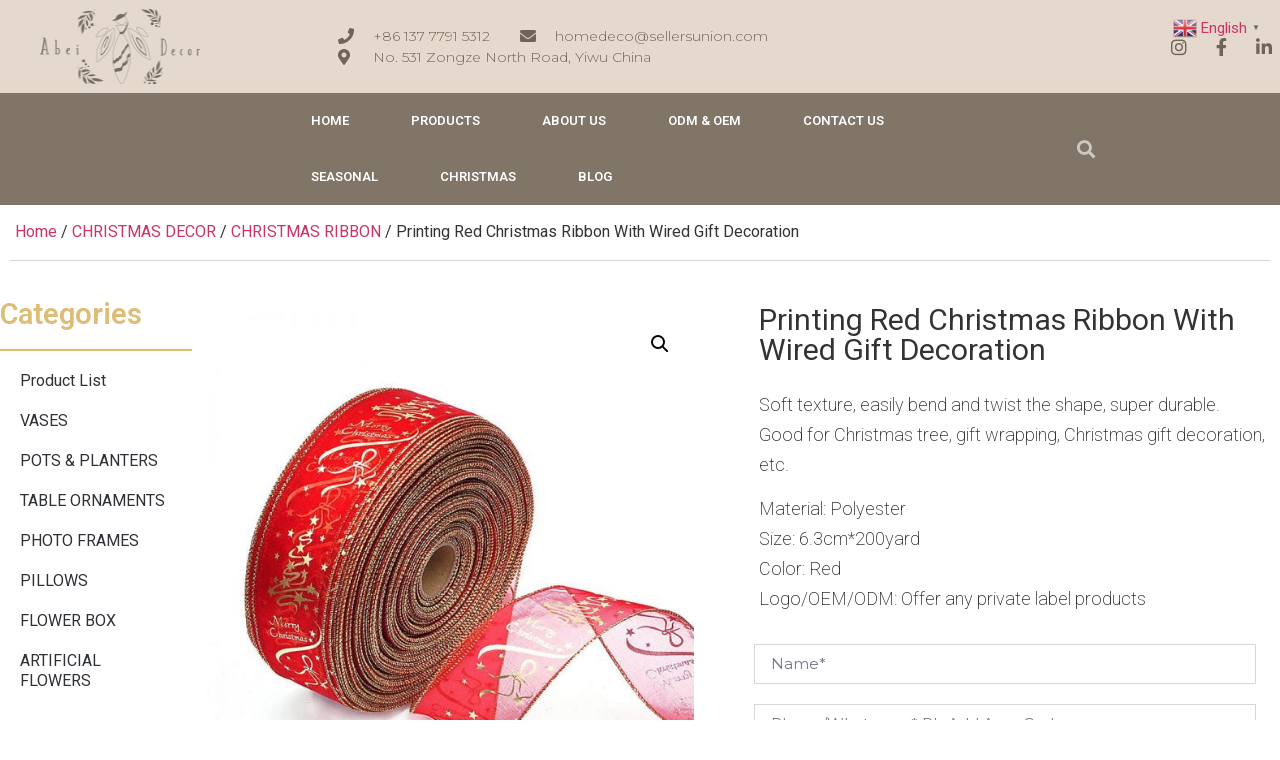

--- FILE ---
content_type: text/html; charset=UTF-8
request_url: https://www.abeidecor.com/printing-red-christmas-ribbon-with-wired-gift-decoration/
body_size: 31694
content:
<!doctype html>
<html lang="en-US" prefix="og: https://ogp.me/ns#">
<head>
	<meta charset="UTF-8">
		<meta name="viewport" content="width=device-width, initial-scale=1">
	<link rel="profile" href="https://gmpg.org/xfn/11">
	
            <script data-no-defer="1" data-ezscrex="false" data-cfasync="false" data-pagespeed-no-defer data-cookieconsent="ignore">
                var ctPublicFunctions = {"_ajax_nonce":"6215bbfb97","_rest_nonce":"8c15a8c306","_ajax_url":"\/wp-admin\/admin-ajax.php","_rest_url":"https:\/\/www.abeidecor.com\/wp-json\/","data__cookies_type":"none","data__ajax_type":"rest","text__wait_for_decoding":"Decoding the contact data, let us a few seconds to finish. Anti-Spam by CleanTalk","cookiePrefix":"","wprocket_detected":false,"host_url":"www.abeidecor.com"}
            </script>
        
            <script data-no-defer="1" data-ezscrex="false" data-cfasync="false" data-pagespeed-no-defer data-cookieconsent="ignore">
                var ctPublic = {"_ajax_nonce":"6215bbfb97","settings__forms__check_internal":"0","settings__forms__check_external":"0","settings__forms__search_test":"1","settings__data__bot_detector_enabled":0,"blog_home":"https:\/\/www.abeidecor.com\/","pixel__setting":"3","pixel__enabled":false,"pixel__url":"https:\/\/moderate1-v4.cleantalk.org\/pixel\/ff3ae2146903a00f996e7c87364ba695.gif","data__email_check_before_post":"1","data__email_check_exist_post":0,"data__cookies_type":"none","data__key_is_ok":true,"data__visible_fields_required":true,"wl_brandname":"Anti-Spam by CleanTalk","wl_brandname_short":"CleanTalk","ct_checkjs_key":31326956,"emailEncoderPassKey":"cd34f4dd649fd9376d8692a9cf4c6634","bot_detector_forms_excluded":"W10=","advancedCacheExists":false,"varnishCacheExists":false,"wc_ajax_add_to_cart":false}
            </script>
        
<!-- Search Engine Optimization by Rank Math - https://rankmath.com/ -->
<title>Printing Red Christmas Ribbon With Wired Gift Decoration - China Home Decor Wholesale Supplier</title>
<meta name="description" content="Soft texture, easily bend and twist the shape, super durable. Good for Christmas tree, gift wrapping, Christmas gift decoration, etc. Material: Polyester Size: 6.3cm*200yard Color: Red Logo/OEM/ODM: Offer any private label products"/>
<meta name="robots" content="index, follow, max-snippet:-1, max-video-preview:-1, max-image-preview:large"/>
<link rel="canonical" href="https://www.abeidecor.com/printing-red-christmas-ribbon-with-wired-gift-decoration/" />
<meta property="og:locale" content="en_US" />
<meta property="og:type" content="product" />
<meta property="og:title" content="Printing Red Christmas Ribbon With Wired Gift Decoration - China Home Decor Wholesale Supplier" />
<meta property="og:description" content="Soft texture, easily bend and twist the shape, super durable. Good for Christmas tree, gift wrapping, Christmas gift decoration, etc. Material: Polyester Size: 6.3cm*200yard Color: Red Logo/OEM/ODM: Offer any private label products" />
<meta property="og:url" content="https://www.abeidecor.com/printing-red-christmas-ribbon-with-wired-gift-decoration/" />
<meta property="og:site_name" content="China Home Decor Wholesale Supplier" />
<meta property="og:updated_time" content="2022-01-18T16:00:42+08:00" />
<meta property="og:image" content="https://www.abeidecor.com/wp-content/uploads/2022/01/Red-Christmas-Ribbon1.jpg" />
<meta property="og:image:secure_url" content="https://www.abeidecor.com/wp-content/uploads/2022/01/Red-Christmas-Ribbon1.jpg" />
<meta property="og:image:width" content="800" />
<meta property="og:image:height" content="800" />
<meta property="og:image:alt" content="Printing Red Christmas Ribbon With Wired Gift Decoration" />
<meta property="og:image:type" content="image/jpeg" />
<meta property="product:price:currency" content="CNY" />
<meta property="product:availability" content="instock" />
<meta name="twitter:card" content="summary_large_image" />
<meta name="twitter:title" content="Printing Red Christmas Ribbon With Wired Gift Decoration - China Home Decor Wholesale Supplier" />
<meta name="twitter:description" content="Soft texture, easily bend and twist the shape, super durable. Good for Christmas tree, gift wrapping, Christmas gift decoration, etc. Material: Polyester Size: 6.3cm*200yard Color: Red Logo/OEM/ODM: Offer any private label products" />
<meta name="twitter:image" content="https://www.abeidecor.com/wp-content/uploads/2022/01/Red-Christmas-Ribbon1.jpg" />
<meta name="twitter:label1" content="Price" />
<meta name="twitter:data1" content="&yen;0.00" />
<meta name="twitter:label2" content="Availability" />
<meta name="twitter:data2" content="In stock" />
<script type="application/ld+json" class="rank-math-schema">{"@context":"https://schema.org","@graph":[{"@type":"Organization","@id":"https://www.abeidecor.com/#organization","name":"wholesale home decor","url":"https://www.abeidecor.com","logo":{"@type":"ImageObject","@id":"https://www.abeidecor.com/#logo","url":"https://www.abeidecor.com/wp-content/uploads/2021/10/abeidecor-logo.png","contentUrl":"https://www.abeidecor.com/wp-content/uploads/2021/10/abeidecor-logo.png","caption":"wholesale home decor","inLanguage":"en-US","width":"638","height":"331"}},{"@type":"WebSite","@id":"https://www.abeidecor.com/#website","url":"https://www.abeidecor.com","name":"wholesale home decor","publisher":{"@id":"https://www.abeidecor.com/#organization"},"inLanguage":"en-US"},{"@type":"ImageObject","@id":"https://www.abeidecor.com/wp-content/uploads/2022/01/Red-Christmas-Ribbon1.jpg","url":"https://www.abeidecor.com/wp-content/uploads/2022/01/Red-Christmas-Ribbon1.jpg","width":"800","height":"800","inLanguage":"en-US"},{"@type":"ItemPage","@id":"https://www.abeidecor.com/printing-red-christmas-ribbon-with-wired-gift-decoration/#webpage","url":"https://www.abeidecor.com/printing-red-christmas-ribbon-with-wired-gift-decoration/","name":"Printing Red Christmas Ribbon With Wired Gift Decoration - China Home Decor Wholesale Supplier","datePublished":"2022-01-18T15:55:56+08:00","dateModified":"2022-01-18T16:00:42+08:00","isPartOf":{"@id":"https://www.abeidecor.com/#website"},"primaryImageOfPage":{"@id":"https://www.abeidecor.com/wp-content/uploads/2022/01/Red-Christmas-Ribbon1.jpg"},"inLanguage":"en-US"},{"@type":"Product","name":"Printing Red Christmas Ribbon With Wired Gift Decoration - China Home Decor Wholesale Supplier","description":"Soft texture, easily bend and twist the shape, super durable. Good for Christmas tree, gift wrapping, Christmas gift decoration, etc. Material: Polyester Size: 6.3cm*200yard Color: Red Logo/OEM/ODM: Offer any private label products","category":"CHRISTMAS DECOR","mainEntityOfPage":{"@id":"https://www.abeidecor.com/printing-red-christmas-ribbon-with-wired-gift-decoration/#webpage"},"image":[{"@type":"ImageObject","url":"https://www.abeidecor.com/wp-content/uploads/2022/01/Red-Christmas-Ribbon1.jpg","height":"800","width":"800"},{"@type":"ImageObject","url":"https://www.abeidecor.com/wp-content/uploads/2022/01/Red-Christmas-Ribbon2.jpg","height":"800","width":"800"}],"@id":"https://www.abeidecor.com/printing-red-christmas-ribbon-with-wired-gift-decoration/#richSnippet"}]}</script>
<!-- /Rank Math WordPress SEO plugin -->

<link rel="alternate" type="application/rss+xml" title="China Home Decor Wholesale Supplier &raquo; Feed" href="https://www.abeidecor.com/feed/" />
<link rel="alternate" type="application/rss+xml" title="China Home Decor Wholesale Supplier &raquo; Comments Feed" href="https://www.abeidecor.com/comments/feed/" />
<link rel="alternate" title="oEmbed (JSON)" type="application/json+oembed" href="https://www.abeidecor.com/wp-json/oembed/1.0/embed?url=https%3A%2F%2Fwww.abeidecor.com%2Fprinting-red-christmas-ribbon-with-wired-gift-decoration%2F" />
<link rel="alternate" title="oEmbed (XML)" type="text/xml+oembed" href="https://www.abeidecor.com/wp-json/oembed/1.0/embed?url=https%3A%2F%2Fwww.abeidecor.com%2Fprinting-red-christmas-ribbon-with-wired-gift-decoration%2F&#038;format=xml" />
<style id='wp-img-auto-sizes-contain-inline-css'>
img:is([sizes=auto i],[sizes^="auto," i]){contain-intrinsic-size:3000px 1500px}
/*# sourceURL=wp-img-auto-sizes-contain-inline-css */
</style>
<style id='wp-emoji-styles-inline-css'>

	img.wp-smiley, img.emoji {
		display: inline !important;
		border: none !important;
		box-shadow: none !important;
		height: 1em !important;
		width: 1em !important;
		margin: 0 0.07em !important;
		vertical-align: -0.1em !important;
		background: none !important;
		padding: 0 !important;
	}
/*# sourceURL=wp-emoji-styles-inline-css */
</style>
<link rel='stylesheet' id='wp-block-library-css' href='https://www.abeidecor.com/wp-includes/css/dist/block-library/style.min.css?ver=6.9' media='all' />
<link rel='stylesheet' id='wc-blocks-style-css' href='https://www.abeidecor.com/wp-content/plugins/woocommerce/assets/client/blocks/wc-blocks.css?ver=wc-9.4.4' media='all' />
<style id='global-styles-inline-css'>
:root{--wp--preset--aspect-ratio--square: 1;--wp--preset--aspect-ratio--4-3: 4/3;--wp--preset--aspect-ratio--3-4: 3/4;--wp--preset--aspect-ratio--3-2: 3/2;--wp--preset--aspect-ratio--2-3: 2/3;--wp--preset--aspect-ratio--16-9: 16/9;--wp--preset--aspect-ratio--9-16: 9/16;--wp--preset--color--black: #000000;--wp--preset--color--cyan-bluish-gray: #abb8c3;--wp--preset--color--white: #ffffff;--wp--preset--color--pale-pink: #f78da7;--wp--preset--color--vivid-red: #cf2e2e;--wp--preset--color--luminous-vivid-orange: #ff6900;--wp--preset--color--luminous-vivid-amber: #fcb900;--wp--preset--color--light-green-cyan: #7bdcb5;--wp--preset--color--vivid-green-cyan: #00d084;--wp--preset--color--pale-cyan-blue: #8ed1fc;--wp--preset--color--vivid-cyan-blue: #0693e3;--wp--preset--color--vivid-purple: #9b51e0;--wp--preset--gradient--vivid-cyan-blue-to-vivid-purple: linear-gradient(135deg,rgb(6,147,227) 0%,rgb(155,81,224) 100%);--wp--preset--gradient--light-green-cyan-to-vivid-green-cyan: linear-gradient(135deg,rgb(122,220,180) 0%,rgb(0,208,130) 100%);--wp--preset--gradient--luminous-vivid-amber-to-luminous-vivid-orange: linear-gradient(135deg,rgb(252,185,0) 0%,rgb(255,105,0) 100%);--wp--preset--gradient--luminous-vivid-orange-to-vivid-red: linear-gradient(135deg,rgb(255,105,0) 0%,rgb(207,46,46) 100%);--wp--preset--gradient--very-light-gray-to-cyan-bluish-gray: linear-gradient(135deg,rgb(238,238,238) 0%,rgb(169,184,195) 100%);--wp--preset--gradient--cool-to-warm-spectrum: linear-gradient(135deg,rgb(74,234,220) 0%,rgb(151,120,209) 20%,rgb(207,42,186) 40%,rgb(238,44,130) 60%,rgb(251,105,98) 80%,rgb(254,248,76) 100%);--wp--preset--gradient--blush-light-purple: linear-gradient(135deg,rgb(255,206,236) 0%,rgb(152,150,240) 100%);--wp--preset--gradient--blush-bordeaux: linear-gradient(135deg,rgb(254,205,165) 0%,rgb(254,45,45) 50%,rgb(107,0,62) 100%);--wp--preset--gradient--luminous-dusk: linear-gradient(135deg,rgb(255,203,112) 0%,rgb(199,81,192) 50%,rgb(65,88,208) 100%);--wp--preset--gradient--pale-ocean: linear-gradient(135deg,rgb(255,245,203) 0%,rgb(182,227,212) 50%,rgb(51,167,181) 100%);--wp--preset--gradient--electric-grass: linear-gradient(135deg,rgb(202,248,128) 0%,rgb(113,206,126) 100%);--wp--preset--gradient--midnight: linear-gradient(135deg,rgb(2,3,129) 0%,rgb(40,116,252) 100%);--wp--preset--font-size--small: 13px;--wp--preset--font-size--medium: 20px;--wp--preset--font-size--large: 36px;--wp--preset--font-size--x-large: 42px;--wp--preset--font-family--inter: "Inter", sans-serif;--wp--preset--font-family--cardo: Cardo;--wp--preset--spacing--20: 0.44rem;--wp--preset--spacing--30: 0.67rem;--wp--preset--spacing--40: 1rem;--wp--preset--spacing--50: 1.5rem;--wp--preset--spacing--60: 2.25rem;--wp--preset--spacing--70: 3.38rem;--wp--preset--spacing--80: 5.06rem;--wp--preset--shadow--natural: 6px 6px 9px rgba(0, 0, 0, 0.2);--wp--preset--shadow--deep: 12px 12px 50px rgba(0, 0, 0, 0.4);--wp--preset--shadow--sharp: 6px 6px 0px rgba(0, 0, 0, 0.2);--wp--preset--shadow--outlined: 6px 6px 0px -3px rgb(255, 255, 255), 6px 6px rgb(0, 0, 0);--wp--preset--shadow--crisp: 6px 6px 0px rgb(0, 0, 0);}:where(.is-layout-flex){gap: 0.5em;}:where(.is-layout-grid){gap: 0.5em;}body .is-layout-flex{display: flex;}.is-layout-flex{flex-wrap: wrap;align-items: center;}.is-layout-flex > :is(*, div){margin: 0;}body .is-layout-grid{display: grid;}.is-layout-grid > :is(*, div){margin: 0;}:where(.wp-block-columns.is-layout-flex){gap: 2em;}:where(.wp-block-columns.is-layout-grid){gap: 2em;}:where(.wp-block-post-template.is-layout-flex){gap: 1.25em;}:where(.wp-block-post-template.is-layout-grid){gap: 1.25em;}.has-black-color{color: var(--wp--preset--color--black) !important;}.has-cyan-bluish-gray-color{color: var(--wp--preset--color--cyan-bluish-gray) !important;}.has-white-color{color: var(--wp--preset--color--white) !important;}.has-pale-pink-color{color: var(--wp--preset--color--pale-pink) !important;}.has-vivid-red-color{color: var(--wp--preset--color--vivid-red) !important;}.has-luminous-vivid-orange-color{color: var(--wp--preset--color--luminous-vivid-orange) !important;}.has-luminous-vivid-amber-color{color: var(--wp--preset--color--luminous-vivid-amber) !important;}.has-light-green-cyan-color{color: var(--wp--preset--color--light-green-cyan) !important;}.has-vivid-green-cyan-color{color: var(--wp--preset--color--vivid-green-cyan) !important;}.has-pale-cyan-blue-color{color: var(--wp--preset--color--pale-cyan-blue) !important;}.has-vivid-cyan-blue-color{color: var(--wp--preset--color--vivid-cyan-blue) !important;}.has-vivid-purple-color{color: var(--wp--preset--color--vivid-purple) !important;}.has-black-background-color{background-color: var(--wp--preset--color--black) !important;}.has-cyan-bluish-gray-background-color{background-color: var(--wp--preset--color--cyan-bluish-gray) !important;}.has-white-background-color{background-color: var(--wp--preset--color--white) !important;}.has-pale-pink-background-color{background-color: var(--wp--preset--color--pale-pink) !important;}.has-vivid-red-background-color{background-color: var(--wp--preset--color--vivid-red) !important;}.has-luminous-vivid-orange-background-color{background-color: var(--wp--preset--color--luminous-vivid-orange) !important;}.has-luminous-vivid-amber-background-color{background-color: var(--wp--preset--color--luminous-vivid-amber) !important;}.has-light-green-cyan-background-color{background-color: var(--wp--preset--color--light-green-cyan) !important;}.has-vivid-green-cyan-background-color{background-color: var(--wp--preset--color--vivid-green-cyan) !important;}.has-pale-cyan-blue-background-color{background-color: var(--wp--preset--color--pale-cyan-blue) !important;}.has-vivid-cyan-blue-background-color{background-color: var(--wp--preset--color--vivid-cyan-blue) !important;}.has-vivid-purple-background-color{background-color: var(--wp--preset--color--vivid-purple) !important;}.has-black-border-color{border-color: var(--wp--preset--color--black) !important;}.has-cyan-bluish-gray-border-color{border-color: var(--wp--preset--color--cyan-bluish-gray) !important;}.has-white-border-color{border-color: var(--wp--preset--color--white) !important;}.has-pale-pink-border-color{border-color: var(--wp--preset--color--pale-pink) !important;}.has-vivid-red-border-color{border-color: var(--wp--preset--color--vivid-red) !important;}.has-luminous-vivid-orange-border-color{border-color: var(--wp--preset--color--luminous-vivid-orange) !important;}.has-luminous-vivid-amber-border-color{border-color: var(--wp--preset--color--luminous-vivid-amber) !important;}.has-light-green-cyan-border-color{border-color: var(--wp--preset--color--light-green-cyan) !important;}.has-vivid-green-cyan-border-color{border-color: var(--wp--preset--color--vivid-green-cyan) !important;}.has-pale-cyan-blue-border-color{border-color: var(--wp--preset--color--pale-cyan-blue) !important;}.has-vivid-cyan-blue-border-color{border-color: var(--wp--preset--color--vivid-cyan-blue) !important;}.has-vivid-purple-border-color{border-color: var(--wp--preset--color--vivid-purple) !important;}.has-vivid-cyan-blue-to-vivid-purple-gradient-background{background: var(--wp--preset--gradient--vivid-cyan-blue-to-vivid-purple) !important;}.has-light-green-cyan-to-vivid-green-cyan-gradient-background{background: var(--wp--preset--gradient--light-green-cyan-to-vivid-green-cyan) !important;}.has-luminous-vivid-amber-to-luminous-vivid-orange-gradient-background{background: var(--wp--preset--gradient--luminous-vivid-amber-to-luminous-vivid-orange) !important;}.has-luminous-vivid-orange-to-vivid-red-gradient-background{background: var(--wp--preset--gradient--luminous-vivid-orange-to-vivid-red) !important;}.has-very-light-gray-to-cyan-bluish-gray-gradient-background{background: var(--wp--preset--gradient--very-light-gray-to-cyan-bluish-gray) !important;}.has-cool-to-warm-spectrum-gradient-background{background: var(--wp--preset--gradient--cool-to-warm-spectrum) !important;}.has-blush-light-purple-gradient-background{background: var(--wp--preset--gradient--blush-light-purple) !important;}.has-blush-bordeaux-gradient-background{background: var(--wp--preset--gradient--blush-bordeaux) !important;}.has-luminous-dusk-gradient-background{background: var(--wp--preset--gradient--luminous-dusk) !important;}.has-pale-ocean-gradient-background{background: var(--wp--preset--gradient--pale-ocean) !important;}.has-electric-grass-gradient-background{background: var(--wp--preset--gradient--electric-grass) !important;}.has-midnight-gradient-background{background: var(--wp--preset--gradient--midnight) !important;}.has-small-font-size{font-size: var(--wp--preset--font-size--small) !important;}.has-medium-font-size{font-size: var(--wp--preset--font-size--medium) !important;}.has-large-font-size{font-size: var(--wp--preset--font-size--large) !important;}.has-x-large-font-size{font-size: var(--wp--preset--font-size--x-large) !important;}
/*# sourceURL=global-styles-inline-css */
</style>

<style id='classic-theme-styles-inline-css'>
/*! This file is auto-generated */
.wp-block-button__link{color:#fff;background-color:#32373c;border-radius:9999px;box-shadow:none;text-decoration:none;padding:calc(.667em + 2px) calc(1.333em + 2px);font-size:1.125em}.wp-block-file__button{background:#32373c;color:#fff;text-decoration:none}
/*# sourceURL=/wp-includes/css/classic-themes.min.css */
</style>
<link rel='stylesheet' id='ct_public_css-css' href='https://www.abeidecor.com/wp-content/plugins/cleantalk-spam-protect/css/cleantalk-public.min.css?ver=6.44' media='all' />
<link rel='stylesheet' id='ct_email_decoder_css-css' href='https://www.abeidecor.com/wp-content/plugins/cleantalk-spam-protect/css/cleantalk-email-decoder.min.css?ver=6.44' media='all' />
<link rel='stylesheet' id='photoswipe-css' href='https://www.abeidecor.com/wp-content/plugins/woocommerce/assets/css/photoswipe/photoswipe.min.css?ver=9.4.4' media='all' />
<link rel='stylesheet' id='photoswipe-default-skin-css' href='https://www.abeidecor.com/wp-content/plugins/woocommerce/assets/css/photoswipe/default-skin/default-skin.min.css?ver=9.4.4' media='all' />
<link rel='stylesheet' id='woocommerce-layout-css' href='https://www.abeidecor.com/wp-content/plugins/woocommerce/assets/css/woocommerce-layout.css?ver=9.4.4' media='all' />
<link rel='stylesheet' id='woocommerce-smallscreen-css' href='https://www.abeidecor.com/wp-content/plugins/woocommerce/assets/css/woocommerce-smallscreen.css?ver=9.4.4' media='only screen and (max-width: 768px)' />
<link rel='stylesheet' id='woocommerce-general-css' href='https://www.abeidecor.com/wp-content/plugins/woocommerce/assets/css/woocommerce.css?ver=9.4.4' media='all' />
<style id='woocommerce-inline-inline-css'>
.woocommerce form .form-row .required { visibility: visible; }
/*# sourceURL=woocommerce-inline-inline-css */
</style>
<link rel='stylesheet' id='hello-elementor-css' href='https://www.abeidecor.com/wp-content/themes/hello-elementor/style.min.css?ver=2.6.1' media='all' />
<link rel='stylesheet' id='hello-elementor-theme-style-css' href='https://www.abeidecor.com/wp-content/themes/hello-elementor/theme.min.css?ver=2.6.1' media='all' />
<link rel='stylesheet' id='elementor-icons-css' href='https://www.abeidecor.com/wp-content/plugins/elementor/assets/lib/eicons/css/elementor-icons.min.css?ver=5.18.0' media='all' />
<link rel='stylesheet' id='elementor-frontend-css' href='https://www.abeidecor.com/wp-content/plugins/elementor/assets/css/frontend-lite.min.css?ver=3.12.1' media='all' />
<style id='elementor-frontend-inline-css'>
.elementor-kit-33{--e-global-color-primary:#353535;--e-global-color-secondary:#FE7F4C;--e-global-color-text:#353535;--e-global-color-accent:#FE7F4C;--e-global-color-52c44e3c:#94BD95;--e-global-color-ef1126e:#E1C482;--e-global-color-c36c9da:#FFFFFF;--e-global-color-53bbe23:#00000033;--e-global-color-c14c8a7:#FFFFFF00;--e-global-color-a013550:#FFFFFFB3;--e-global-color-0c3eea0:#F0C45C;--e-global-color-e8bb0de:#FFD369;--e-global-color-37f34b3:#d6d6d6;--e-global-color-f63a539:#F3EFEF;--e-global-color-194059a:#F40045;--e-global-color-4f235e3f:#FFF9F2;--e-global-color-170aa67:#00000000;--e-global-color-1900d55:#A7A7A7;--e-global-color-c51a454:#F7ECDF;--e-global-color-6dd1f08:#FFF9F2;--e-global-color-df720ca:#010101D9;--e-global-color-f53fde2:#F8E5C1;--e-global-color-c3e3f05:#8B5841;--e-global-color-58c1758:#ffde01;--e-global-color-32e0f9d:#6C7C69;--e-global-color-31c75f1:#5F5B5B;--e-global-color-14e1e50:#706B6B;--e-global-color-6c9e13c:#4C4C6D;--e-global-color-76d1053:#16163f;--e-global-color-cdc473c:#DDBD78;--e-global-color-6758089:#E4D9CC;--e-global-color-5703c09:#9E2F2F;--e-global-color-5c40f53:#A22727;--e-global-color-0bd883f:#528353;--e-global-color-4faa660:#2A4F2B;--e-global-color-8e4190e:#6C7C69;--e-global-color-354b931:#9AA8BA;--e-global-color-84f4e96:#EFEEEE;--e-global-color-bf34d14:#FDF9F9;--e-global-typography-primary-font-family:"Raleway";--e-global-typography-primary-font-size:38px;--e-global-typography-primary-font-weight:700;--e-global-typography-primary-text-transform:capitalize;--e-global-typography-primary-font-style:normal;--e-global-typography-primary-text-decoration:none;--e-global-typography-primary-line-height:43px;--e-global-typography-primary-letter-spacing:0px;--e-global-typography-secondary-font-family:"Raleway";--e-global-typography-secondary-font-size:26px;--e-global-typography-secondary-font-weight:700;--e-global-typography-secondary-line-height:32px;--e-global-typography-secondary-letter-spacing:0px;--e-global-typography-text-font-family:"Raleway";--e-global-typography-text-font-size:16px;--e-global-typography-text-font-weight:400;--e-global-typography-text-text-transform:none;--e-global-typography-text-font-style:normal;--e-global-typography-text-text-decoration:none;--e-global-typography-text-line-height:21px;--e-global-typography-text-letter-spacing:0px;--e-global-typography-accent-font-family:"Raleway";--e-global-typography-accent-font-size:14px;--e-global-typography-accent-font-weight:700;--e-global-typography-accent-text-transform:capitalize;--e-global-typography-accent-line-height:1em;--e-global-typography-accent-letter-spacing:1.76px;--e-global-typography-c24d49e-font-family:"Questrial";--e-global-typography-c24d49e-font-size:102px;--e-global-typography-c24d49e-font-weight:normal;--e-global-typography-c24d49e-text-transform:none;--e-global-typography-c24d49e-font-style:normal;--e-global-typography-c24d49e-text-decoration:none;--e-global-typography-c24d49e-line-height:93px;--e-global-typography-559c4ae-font-family:"Lato";--e-global-typography-559c4ae-font-size:14px;--e-global-typography-559c4ae-font-weight:300;--e-global-typography-559c4ae-text-transform:none;--e-global-typography-559c4ae-font-style:normal;--e-global-typography-559c4ae-text-decoration:none;--e-global-typography-75d56e4-font-family:"Questrial";--e-global-typography-75d56e4-font-size:72px;--e-global-typography-75d56e4-font-weight:normal;--e-global-typography-75d56e4-text-transform:capitalize;--e-global-typography-55d530e-font-family:"Lato";--e-global-typography-55d530e-font-size:18px;--e-global-typography-55d530e-font-weight:700;--e-global-typography-55d530e-text-transform:uppercase;--e-global-typography-55d530e-letter-spacing:1.76px;--e-global-typography-8a83fd3-font-family:"Questrial";--e-global-typography-8a83fd3-font-size:30px;--e-global-typography-8a83fd3-line-height:36px;--e-global-typography-d8081d3-font-family:"Lato";--e-global-typography-d8081d3-font-size:12px;--e-global-typography-d8081d3-font-weight:300;--e-global-typography-d8081d3-text-transform:none;--e-global-typography-d8081d3-font-style:normal;--e-global-typography-d8081d3-text-decoration:none;--e-global-typography-ff119d3-font-family:"Raleway";--e-global-typography-ff119d3-font-size:87px;--e-global-typography-ff119d3-font-weight:700;--e-global-typography-ff119d3-line-height:90px;--e-global-typography-ff119d3-letter-spacing:0px;--e-global-typography-ccbfad6-font-family:"Raleway";--e-global-typography-ccbfad6-font-size:16px;--e-global-typography-ccbfad6-font-weight:700;--e-global-typography-ccbfad6-text-transform:capitalize;--e-global-typography-ccbfad6-text-decoration:underline;--e-global-typography-f00c1b2-font-family:"Raleway";--e-global-typography-f00c1b2-font-size:21px;--e-global-typography-f00c1b2-font-weight:700;--e-global-typography-f00c1b2-line-height:26px;--e-global-typography-f00c1b2-letter-spacing:0px;--e-global-typography-1e7ed60-font-family:"Raleway";--e-global-typography-1e7ed60-font-size:16px;--e-global-typography-1e7ed60-font-weight:700;--e-global-typography-1e7ed60-text-transform:capitalize;--e-global-typography-1e7ed60-line-height:24px;--e-global-typography-1e7ed60-letter-spacing:0px;--e-global-typography-4220870-font-family:"Raleway";--e-global-typography-4220870-font-size:16px;--e-global-typography-4220870-font-weight:700;--e-global-typography-4220870-text-transform:none;--e-global-typography-4220870-line-height:21px;--e-global-typography-4220870-letter-spacing:0px;--e-global-typography-c9e06b0-font-family:"Raleway";--e-global-typography-c9e06b0-font-size:12px;--e-global-typography-c9e06b0-font-weight:400;--e-global-typography-c9e06b0-text-transform:none;--e-global-typography-c9e06b0-line-height:21px;--e-global-typography-c9e06b0-letter-spacing:0px;background-color:var( --e-global-color-c36c9da );}.elementor-kit-33 h3{color:var( --e-global-color-primary );font-family:"Raleway", Sans-serif;font-size:26px;font-weight:700;line-height:32px;letter-spacing:0px;}.elementor-kit-33 button,.elementor-kit-33 input[type="button"],.elementor-kit-33 input[type="submit"],.elementor-kit-33 .elementor-button{font-family:"Raleway", Sans-serif;font-size:14px;font-weight:700;text-transform:capitalize;text-decoration:none;letter-spacing:1.76px;color:#FFFFFF;background-color:#182837;border-style:solid;border-width:2px 2px 2px 2px;border-color:#FE7F4C;padding:16px 30px 16px 30px;}.elementor-kit-33 button:hover,.elementor-kit-33 button:focus,.elementor-kit-33 input[type="button"]:hover,.elementor-kit-33 input[type="button"]:focus,.elementor-kit-33 input[type="submit"]:hover,.elementor-kit-33 input[type="submit"]:focus,.elementor-kit-33 .elementor-button:hover,.elementor-kit-33 .elementor-button:focus{color:#182837;background-color:#FFFFFF;border-style:solid;border-width:2px 2px 2px 2px;border-color:#353535;}.elementor-kit-33 input:focus:not([type="button"]):not([type="submit"]),.elementor-kit-33 textarea:focus,.elementor-kit-33 .elementor-field-textual:focus{border-style:solid;border-width:0px 0px 1px 0px;border-color:#62D3D0;border-radius:0px 0px 0px 0px;}.elementor-kit-33 input:not([type="button"]):not([type="submit"]),.elementor-kit-33 textarea,.elementor-kit-33 .elementor-field-textual{transition:300ms;}.elementor-section.elementor-section-boxed > .elementor-container{max-width:1400px;}.e-con{--container-max-width:1400px;}.elementor-widget:not(:last-child){margin-bottom:20px;}.elementor-element{--widgets-spacing:20px;}{}h1.entry-title{display:var(--page-title-display);}.elementor-kit-33 e-page-transition{background-color:#FFBC7D;}.site-header{padding-right:0px;padding-left:0px;}@media(max-width:1024px){.elementor-kit-33{--e-global-typography-primary-font-size:58px;--e-global-typography-secondary-font-size:20px;--e-global-typography-text-font-size:14px;--e-global-typography-text-line-height:24px;--e-global-typography-c24d49e-font-size:78px;--e-global-typography-c24d49e-line-height:87px;--e-global-typography-559c4ae-font-size:13px;--e-global-typography-75d56e4-font-size:54px;--e-global-typography-75d56e4-line-height:1em;--e-global-typography-55d530e-font-size:16px;--e-global-typography-8a83fd3-font-size:28px;--e-global-typography-8a83fd3-line-height:34px;--e-global-typography-d8081d3-font-size:13px;--e-global-typography-ff119d3-font-size:54px;--e-global-typography-ff119d3-line-height:54px;--e-global-typography-ccbfad6-font-size:14px;--e-global-typography-f00c1b2-font-size:18px;--e-global-typography-4220870-font-size:14px;--e-global-typography-c9e06b0-font-size:14px;}.elementor-kit-33 h3{font-size:20px;}.elementor-kit-33 button,.elementor-kit-33 input[type="button"],.elementor-kit-33 input[type="submit"],.elementor-kit-33 .elementor-button{padding:18px 30px 18px 30px;}.elementor-section.elementor-section-boxed > .elementor-container{max-width:1024px;}.e-con{--container-max-width:1024px;}}@media(max-width:767px){.elementor-kit-33{--e-global-typography-primary-font-size:28px;--e-global-typography-primary-line-height:31px;--e-global-typography-secondary-font-size:18px;--e-global-typography-text-font-size:15px;--e-global-typography-text-line-height:21px;--e-global-typography-accent-font-size:12px;--e-global-typography-c24d49e-font-size:52px;--e-global-typography-c24d49e-line-height:1.2em;--e-global-typography-559c4ae-font-size:12px;--e-global-typography-75d56e4-font-size:30px;--e-global-typography-75d56e4-line-height:1.1em;--e-global-typography-55d530e-font-size:15px;--e-global-typography-d8081d3-font-size:12px;--e-global-typography-ff119d3-font-size:42px;--e-global-typography-ff119d3-line-height:42px;}.elementor-kit-33 h3{font-size:18px;}.elementor-kit-33 button,.elementor-kit-33 input[type="button"],.elementor-kit-33 input[type="submit"],.elementor-kit-33 .elementor-button{font-size:12px;padding:15px 18px 15px 18px;}.elementor-section.elementor-section-boxed > .elementor-container{max-width:767px;}.e-con{--container-max-width:767px;}}
.elementor-1352 .elementor-element.elementor-element-2f853393 > .elementor-container{min-height:93px;}.elementor-1352 .elementor-element.elementor-element-2f853393 > .elementor-container > .elementor-column > .elementor-widget-wrap{align-content:center;align-items:center;}.elementor-1352 .elementor-element.elementor-element-2f853393:not(.elementor-motion-effects-element-type-background), .elementor-1352 .elementor-element.elementor-element-2f853393 > .elementor-motion-effects-container > .elementor-motion-effects-layer{background-color:#E4D9CC;}.elementor-1352 .elementor-element.elementor-element-2f853393{transition:background 0.3s, border 0.3s, border-radius 0.3s, box-shadow 0.3s;}.elementor-1352 .elementor-element.elementor-element-2f853393 > .elementor-background-overlay{transition:background 0.3s, border-radius 0.3s, opacity 0.3s;}.elementor-1352 .elementor-element.elementor-element-682645d1 > .elementor-element-populated{margin:0px 0px 0px 40px;--e-column-margin-right:0px;--e-column-margin-left:40px;}.elementor-1352 .elementor-element.elementor-element-71f61102{text-align:left;}.elementor-1352 .elementor-element.elementor-element-71f61102 img{width:160px;height:75px;}.elementor-1352 .elementor-element.elementor-element-62a656e9 > .elementor-element-populated{margin:0px 0px 0px 27px;--e-column-margin-right:0px;--e-column-margin-left:27px;}.elementor-1352 .elementor-element.elementor-element-6552acc8 > .elementor-container{max-width:1200px;}.elementor-1352 .elementor-element.elementor-element-6552acc8:not(.elementor-motion-effects-element-type-background), .elementor-1352 .elementor-element.elementor-element-6552acc8 > .elementor-motion-effects-container > .elementor-motion-effects-layer{background-color:#E4D9CC;}.elementor-1352 .elementor-element.elementor-element-6552acc8{transition:background 0.3s, border 0.3s, border-radius 0.3s, box-shadow 0.3s;margin-top:0px;margin-bottom:0px;padding:12px 0px 12px 0px;}.elementor-1352 .elementor-element.elementor-element-6552acc8 > .elementor-background-overlay{transition:background 0.3s, border-radius 0.3s, opacity 0.3s;}.elementor-bc-flex-widget .elementor-1352 .elementor-element.elementor-element-46e173c6.elementor-column .elementor-widget-wrap{align-items:center;}.elementor-1352 .elementor-element.elementor-element-46e173c6.elementor-column.elementor-element[data-element_type="column"] > .elementor-widget-wrap.elementor-element-populated{align-content:center;align-items:center;}.elementor-1352 .elementor-element.elementor-element-46e173c6 > .elementor-element-populated{margin:0px 0px 0px 15px;--e-column-margin-right:0px;--e-column-margin-left:15px;padding:0px 0px 0px 0px;}.elementor-1352 .elementor-element.elementor-element-750d8fa0 .elementor-icon-list-items:not(.elementor-inline-items) .elementor-icon-list-item:not(:last-child){padding-bottom:calc(30px/2);}.elementor-1352 .elementor-element.elementor-element-750d8fa0 .elementor-icon-list-items:not(.elementor-inline-items) .elementor-icon-list-item:not(:first-child){margin-top:calc(30px/2);}.elementor-1352 .elementor-element.elementor-element-750d8fa0 .elementor-icon-list-items.elementor-inline-items .elementor-icon-list-item{margin-right:calc(30px/2);margin-left:calc(30px/2);}.elementor-1352 .elementor-element.elementor-element-750d8fa0 .elementor-icon-list-items.elementor-inline-items{margin-right:calc(-30px/2);margin-left:calc(-30px/2);}body.rtl .elementor-1352 .elementor-element.elementor-element-750d8fa0 .elementor-icon-list-items.elementor-inline-items .elementor-icon-list-item:after{left:calc(-30px/2);}body:not(.rtl) .elementor-1352 .elementor-element.elementor-element-750d8fa0 .elementor-icon-list-items.elementor-inline-items .elementor-icon-list-item:after{right:calc(-30px/2);}.elementor-1352 .elementor-element.elementor-element-750d8fa0 .elementor-icon-list-icon i{color:#6F6457;transition:color 0.3s;}.elementor-1352 .elementor-element.elementor-element-750d8fa0 .elementor-icon-list-icon svg{fill:#6F6457;transition:fill 0.3s;}.elementor-1352 .elementor-element.elementor-element-750d8fa0{--e-icon-list-icon-size:16px;--icon-vertical-offset:0px;}.elementor-1352 .elementor-element.elementor-element-750d8fa0 .elementor-icon-list-icon{padding-right:10px;}.elementor-1352 .elementor-element.elementor-element-750d8fa0 .elementor-icon-list-item > .elementor-icon-list-text, .elementor-1352 .elementor-element.elementor-element-750d8fa0 .elementor-icon-list-item > a{font-family:"Montserrat", Sans-serif;font-size:14px;font-weight:300;}.elementor-1352 .elementor-element.elementor-element-750d8fa0 .elementor-icon-list-text{color:#6F6457;transition:color 0.3s;}.elementor-1352 .elementor-element.elementor-element-750d8fa0 > .elementor-widget-container{margin:0px 0px 0px 25px;}.elementor-bc-flex-widget .elementor-1352 .elementor-element.elementor-element-b875c6e.elementor-column .elementor-widget-wrap{align-items:center;}.elementor-1352 .elementor-element.elementor-element-b875c6e.elementor-column.elementor-element[data-element_type="column"] > .elementor-widget-wrap.elementor-element-populated{align-content:center;align-items:center;}.elementor-1352 .elementor-element.elementor-element-b875c6e > .elementor-element-populated{padding:0px 0px 0px 0px;}.elementor-1352 .elementor-element.elementor-element-10c8ace .elementor-icon-list-items:not(.elementor-inline-items) .elementor-icon-list-item:not(:last-child){padding-bottom:calc(15px/2);}.elementor-1352 .elementor-element.elementor-element-10c8ace .elementor-icon-list-items:not(.elementor-inline-items) .elementor-icon-list-item:not(:first-child){margin-top:calc(15px/2);}.elementor-1352 .elementor-element.elementor-element-10c8ace .elementor-icon-list-items.elementor-inline-items .elementor-icon-list-item{margin-right:calc(15px/2);margin-left:calc(15px/2);}.elementor-1352 .elementor-element.elementor-element-10c8ace .elementor-icon-list-items.elementor-inline-items{margin-right:calc(-15px/2);margin-left:calc(-15px/2);}body.rtl .elementor-1352 .elementor-element.elementor-element-10c8ace .elementor-icon-list-items.elementor-inline-items .elementor-icon-list-item:after{left:calc(-15px/2);}body:not(.rtl) .elementor-1352 .elementor-element.elementor-element-10c8ace .elementor-icon-list-items.elementor-inline-items .elementor-icon-list-item:after{right:calc(-15px/2);}.elementor-1352 .elementor-element.elementor-element-10c8ace .elementor-icon-list-icon i{color:#6F6457;transition:color 0.3s;}.elementor-1352 .elementor-element.elementor-element-10c8ace .elementor-icon-list-icon svg{fill:#6F6457;transition:fill 0.3s;}.elementor-1352 .elementor-element.elementor-element-10c8ace .elementor-icon-list-item:hover .elementor-icon-list-icon i{color:#d3b574;}.elementor-1352 .elementor-element.elementor-element-10c8ace .elementor-icon-list-item:hover .elementor-icon-list-icon svg{fill:#d3b574;}.elementor-1352 .elementor-element.elementor-element-10c8ace{--e-icon-list-icon-size:18px;--e-icon-list-icon-align:center;--e-icon-list-icon-margin:0 calc(var(--e-icon-list-icon-size, 1em) * 0.125);--icon-vertical-offset:0px;}.elementor-1352 .elementor-element.elementor-element-10c8ace .elementor-icon-list-text{transition:color 0.3s;}.elementor-1352 .elementor-element.elementor-element-3deb497b > .elementor-container{min-height:20px;}.elementor-1352 .elementor-element.elementor-element-3deb497b > .elementor-container > .elementor-column > .elementor-widget-wrap{align-content:center;align-items:center;}.elementor-1352 .elementor-element.elementor-element-3deb497b:not(.elementor-motion-effects-element-type-background), .elementor-1352 .elementor-element.elementor-element-3deb497b > .elementor-motion-effects-container > .elementor-motion-effects-layer{background-color:#817567;}.elementor-1352 .elementor-element.elementor-element-3deb497b{transition:background 0.3s, border 0.3s, border-radius 0.3s, box-shadow 0.3s;}.elementor-1352 .elementor-element.elementor-element-3deb497b > .elementor-background-overlay{transition:background 0.3s, border-radius 0.3s, opacity 0.3s;}.elementor-1352 .elementor-element.elementor-element-308be942:not(.elementor-motion-effects-element-type-background) > .elementor-widget-wrap, .elementor-1352 .elementor-element.elementor-element-308be942 > .elementor-widget-wrap > .elementor-motion-effects-container > .elementor-motion-effects-layer{background-color:var( --e-global-color-c14c8a7 );}.elementor-1352 .elementor-element.elementor-element-308be942 > .elementor-element-populated{transition:background 0.3s, border 0.3s, border-radius 0.3s, box-shadow 0.3s;margin:0px 0px 0px 280px;--e-column-margin-right:0px;--e-column-margin-left:280px;}.elementor-1352 .elementor-element.elementor-element-308be942 > .elementor-element-populated > .elementor-background-overlay{transition:background 0.3s, border-radius 0.3s, opacity 0.3s;}.elementor-1352 .elementor-element.elementor-element-586943c4 .elementor-menu-toggle{margin-right:auto;}.elementor-1352 .elementor-element.elementor-element-586943c4 .elementor-nav-menu .elementor-item{font-size:13px;font-weight:600;text-transform:uppercase;}.elementor-1352 .elementor-element.elementor-element-586943c4 .elementor-nav-menu--main .elementor-item{color:#ffffff;fill:#ffffff;padding-left:31px;padding-right:31px;padding-top:18px;padding-bottom:18px;}.elementor-1352 .elementor-element.elementor-element-586943c4 .elementor-nav-menu--main .elementor-item:hover,
					.elementor-1352 .elementor-element.elementor-element-586943c4 .elementor-nav-menu--main .elementor-item.elementor-item-active,
					.elementor-1352 .elementor-element.elementor-element-586943c4 .elementor-nav-menu--main .elementor-item.highlighted,
					.elementor-1352 .elementor-element.elementor-element-586943c4 .elementor-nav-menu--main .elementor-item:focus{color:#ffffff;}.elementor-1352 .elementor-element.elementor-element-586943c4 .elementor-nav-menu--main:not(.e--pointer-framed) .elementor-item:before,
					.elementor-1352 .elementor-element.elementor-element-586943c4 .elementor-nav-menu--main:not(.e--pointer-framed) .elementor-item:after{background-color:var( --e-global-color-cdc473c );}.elementor-1352 .elementor-element.elementor-element-586943c4 .e--pointer-framed .elementor-item:before,
					.elementor-1352 .elementor-element.elementor-element-586943c4 .e--pointer-framed .elementor-item:after{border-color:var( --e-global-color-cdc473c );}.elementor-1352 .elementor-element.elementor-element-586943c4 div.elementor-menu-toggle{color:#ffffff;}.elementor-1352 .elementor-element.elementor-element-586943c4 div.elementor-menu-toggle svg{fill:#ffffff;}.elementor-1352 .elementor-element.elementor-element-586943c4 > .elementor-widget-container{margin:0px 0px 0px 0px;background-color:#817567;}.elementor-1352 .elementor-element.elementor-element-7690a71 > .elementor-element-populated{margin:0px 0px 0px 25px;--e-column-margin-right:0px;--e-column-margin-left:25px;padding:0px 0px 0px 0px;}.elementor-1352 .elementor-element.elementor-element-9feba48 .elementor-search-form__container{min-height:34px;}.elementor-1352 .elementor-element.elementor-element-9feba48 .elementor-search-form__submit{min-width:34px;}body:not(.rtl) .elementor-1352 .elementor-element.elementor-element-9feba48 .elementor-search-form__icon{padding-left:calc(34px / 3);}body.rtl .elementor-1352 .elementor-element.elementor-element-9feba48 .elementor-search-form__icon{padding-right:calc(34px / 3);}.elementor-1352 .elementor-element.elementor-element-9feba48 .elementor-search-form__input, .elementor-1352 .elementor-element.elementor-element-9feba48.elementor-search-form--button-type-text .elementor-search-form__submit{padding-left:calc(34px / 3);padding-right:calc(34px / 3);}.elementor-1352 .elementor-element.elementor-element-9feba48 .elementor-search-form__icon{--e-search-form-icon-size-minimal:18px;}.elementor-1352 .elementor-element.elementor-element-9feba48 input[type="search"].elementor-search-form__input{font-family:"Montserrat", Sans-serif;font-size:15px;font-weight:300;}.elementor-1352 .elementor-element.elementor-element-9feba48 .elementor-search-form__input,
					.elementor-1352 .elementor-element.elementor-element-9feba48 .elementor-search-form__icon,
					.elementor-1352 .elementor-element.elementor-element-9feba48 .elementor-lightbox .dialog-lightbox-close-button,
					.elementor-1352 .elementor-element.elementor-element-9feba48 .elementor-lightbox .dialog-lightbox-close-button:hover,
					.elementor-1352 .elementor-element.elementor-element-9feba48.elementor-search-form--skin-full_screen input[type="search"].elementor-search-form__input{color:#ffffff;fill:#ffffff;}.elementor-1352 .elementor-element.elementor-element-9feba48:not(.elementor-search-form--skin-full_screen) .elementor-search-form__container{background-color:rgba(255,255,255,0);border-color:var( --e-global-color-cdc473c );border-width:0px 0px 0px 0px;border-radius:0px;}.elementor-1352 .elementor-element.elementor-element-9feba48.elementor-search-form--skin-full_screen input[type="search"].elementor-search-form__input{background-color:rgba(255,255,255,0);border-color:var( --e-global-color-cdc473c );border-width:0px 0px 0px 0px;border-radius:0px;}.elementor-1352 .elementor-element.elementor-element-9feba48 > .elementor-widget-container{margin:17px 17px 17px 17px;}.elementor-1352 .elementor-element.elementor-element-2052902 > .elementor-container{min-height:400px;}.elementor-1352 .elementor-element.elementor-element-2052902:not(.elementor-motion-effects-element-type-background), .elementor-1352 .elementor-element.elementor-element-2052902 > .elementor-motion-effects-container > .elementor-motion-effects-layer{background-color:#817567;}.elementor-1352 .elementor-element.elementor-element-2052902{transition:background 0.3s, border 0.3s, border-radius 0.3s, box-shadow 0.3s;}.elementor-1352 .elementor-element.elementor-element-2052902 > .elementor-background-overlay{transition:background 0.3s, border-radius 0.3s, opacity 0.3s;}.elementor-1352 .elementor-element.elementor-element-1b5374a > .elementor-element-populated{transition:background 0.3s, border 0.3s, border-radius 0.3s, box-shadow 0.3s;}.elementor-1352 .elementor-element.elementor-element-1b5374a > .elementor-element-populated > .elementor-background-overlay{transition:background 0.3s, border-radius 0.3s, opacity 0.3s;}.elementor-1352 .elementor-element.elementor-element-257e214 .elementor-menu-toggle{margin-right:auto;}.elementor-1352 .elementor-element.elementor-element-257e214 .elementor-nav-menu .elementor-item{font-size:13px;font-weight:600;text-transform:uppercase;}.elementor-1352 .elementor-element.elementor-element-257e214 .elementor-nav-menu--main .elementor-item{color:#ffffff;fill:#ffffff;padding-left:31px;padding-right:31px;padding-top:18px;padding-bottom:18px;}.elementor-1352 .elementor-element.elementor-element-257e214 .elementor-nav-menu--main .elementor-item:hover,
					.elementor-1352 .elementor-element.elementor-element-257e214 .elementor-nav-menu--main .elementor-item.elementor-item-active,
					.elementor-1352 .elementor-element.elementor-element-257e214 .elementor-nav-menu--main .elementor-item.highlighted,
					.elementor-1352 .elementor-element.elementor-element-257e214 .elementor-nav-menu--main .elementor-item:focus{color:#ffffff;}.elementor-1352 .elementor-element.elementor-element-257e214 .elementor-nav-menu--main:not(.e--pointer-framed) .elementor-item:before,
					.elementor-1352 .elementor-element.elementor-element-257e214 .elementor-nav-menu--main:not(.e--pointer-framed) .elementor-item:after{background-color:#DDBD78;}.elementor-1352 .elementor-element.elementor-element-257e214 .e--pointer-framed .elementor-item:before,
					.elementor-1352 .elementor-element.elementor-element-257e214 .e--pointer-framed .elementor-item:after{border-color:#DDBD78;}.elementor-1352 .elementor-element.elementor-element-257e214 div.elementor-menu-toggle{color:#ffffff;}.elementor-1352 .elementor-element.elementor-element-257e214 div.elementor-menu-toggle svg{fill:#ffffff;}.elementor-1352 .elementor-element.elementor-element-257e214 > .elementor-widget-container{background-color:#817567;}.elementor-1352 .elementor-element.elementor-element-a77f499 .elementor-search-form{text-align:left;}.elementor-1352 .elementor-element.elementor-element-a77f499 .elementor-search-form__toggle{--e-search-form-toggle-size:31px;--e-search-form-toggle-color:var( --e-global-color-c36c9da );--e-search-form-toggle-background-color:var( --e-global-color-170aa67 );--e-search-form-toggle-icon-size:calc(50em / 100);}.elementor-1352 .elementor-element.elementor-element-a77f499.elementor-search-form--skin-full_screen .elementor-search-form__container{background-color:rgba(22,22,63,0.9);}.elementor-1352 .elementor-element.elementor-element-a77f499 input[type="search"].elementor-search-form__input{font-family:"Montserrat", Sans-serif;font-size:40px;font-weight:300;}.elementor-1352 .elementor-element.elementor-element-a77f499 .elementor-search-form__input,
					.elementor-1352 .elementor-element.elementor-element-a77f499 .elementor-search-form__icon,
					.elementor-1352 .elementor-element.elementor-element-a77f499 .elementor-lightbox .dialog-lightbox-close-button,
					.elementor-1352 .elementor-element.elementor-element-a77f499 .elementor-lightbox .dialog-lightbox-close-button:hover,
					.elementor-1352 .elementor-element.elementor-element-a77f499.elementor-search-form--skin-full_screen input[type="search"].elementor-search-form__input{color:#ffffff;fill:#ffffff;}.elementor-1352 .elementor-element.elementor-element-a77f499:not(.elementor-search-form--skin-full_screen) .elementor-search-form__container{border-color:rgba(255,255,255,0.5);border-radius:0px;}.elementor-1352 .elementor-element.elementor-element-a77f499.elementor-search-form--skin-full_screen input[type="search"].elementor-search-form__input{border-color:rgba(255,255,255,0.5);border-radius:0px;}.elementor-1352 .elementor-element.elementor-element-a77f499 .elementor-search-form__toggle:hover{--e-search-form-toggle-color:#d3b574;}.elementor-1352 .elementor-element.elementor-element-a77f499 > .elementor-widget-container{margin:17px 17px 17px 17px;}@media(max-width:1024px){.elementor-1352 .elementor-element.elementor-element-2f853393{padding:0px 20px 0px 20px;}.elementor-1352 .elementor-element.elementor-element-682645d1 > .elementor-element-populated{margin:0px 0px 0px 0px;--e-column-margin-right:0px;--e-column-margin-left:0px;}.elementor-1352 .elementor-element.elementor-element-71f61102 img{width:200%;}.elementor-1352 .elementor-element.elementor-element-46e173c6 > .elementor-element-populated{margin:0px 0px 0px 20px;--e-column-margin-right:0px;--e-column-margin-left:20px;padding:15px 15px 15px 15px;}.elementor-1352 .elementor-element.elementor-element-750d8fa0 .elementor-icon-list-item > .elementor-icon-list-text, .elementor-1352 .elementor-element.elementor-element-750d8fa0 .elementor-icon-list-item > a{font-size:12px;}.elementor-1352 .elementor-element.elementor-element-750d8fa0 > .elementor-widget-container{margin:0px 0px 0px 0px;}.elementor-1352 .elementor-element.elementor-element-b875c6e > .elementor-element-populated{padding:15px 15px 15px 15px;}.elementor-1352 .elementor-element.elementor-element-3deb497b > .elementor-container{min-height:0px;}.elementor-1352 .elementor-element.elementor-element-3deb497b{margin-top:0px;margin-bottom:0px;padding:0px 0px 0px 0px;}.elementor-1352 .elementor-element.elementor-element-308be942 > .elementor-element-populated{margin:0px 0px 0px 0px;--e-column-margin-right:0px;--e-column-margin-left:0px;padding:0px 0px 0px 22px;}.elementor-1352 .elementor-element.elementor-element-586943c4 .elementor-nav-menu--main .elementor-item{padding-left:10px;padding-right:10px;}.elementor-1352 .elementor-element.elementor-element-586943c4 .elementor-nav-menu--main > .elementor-nav-menu > li > .elementor-nav-menu--dropdown, .elementor-1352 .elementor-element.elementor-element-586943c4 .elementor-nav-menu__container.elementor-nav-menu--dropdown{margin-top:13px !important;}.elementor-1352 .elementor-element.elementor-element-586943c4 > .elementor-widget-container{margin:0px 0px 0px 0px;padding:0px 0px 0px 0px;}.elementor-1352 .elementor-element.elementor-element-7690a71 > .elementor-element-populated{margin:0px 0px 0px 0px;--e-column-margin-right:0px;--e-column-margin-left:0px;padding:15px 15px 15px 0px;}.elementor-1352 .elementor-element.elementor-element-257e214 .elementor-nav-menu--main > .elementor-nav-menu > li > .elementor-nav-menu--dropdown, .elementor-1352 .elementor-element.elementor-element-257e214 .elementor-nav-menu__container.elementor-nav-menu--dropdown{margin-top:13px !important;}.elementor-1352 .elementor-element.elementor-element-257e214 > .elementor-widget-container{margin:0px 0px 0px 0px;padding:0px 0px 0px 0px;}}@media(max-width:767px){.elementor-1352 .elementor-element.elementor-element-2f853393 > .elementor-container{min-height:45px;}.elementor-1352 .elementor-element.elementor-element-2f853393{padding:20px 20px 0px 20px;}.elementor-1352 .elementor-element.elementor-element-682645d1{width:100%;}.elementor-1352 .elementor-element.elementor-element-682645d1 > .elementor-element-populated{margin:-35px 0px 0px 0px;--e-column-margin-right:0px;--e-column-margin-left:0px;padding:0px 0px 0px 0px;}.elementor-1352 .elementor-element.elementor-element-71f61102{text-align:center;}.elementor-1352 .elementor-element.elementor-element-71f61102 img{width:80px;}.elementor-1352 .elementor-element.elementor-element-62a656e9{width:100%;}.elementor-1352 .elementor-element.elementor-element-6552acc8{padding:0px 0px 0px 0px;}.elementor-1352 .elementor-element.elementor-element-b875c6e{width:80%;}.elementor-1352 .elementor-element.elementor-element-3deb497b > .elementor-container{min-height:0px;}.elementor-1352 .elementor-element.elementor-element-3deb497b{margin-top:0px;margin-bottom:0px;padding:0px 0px 0px 0px;}.elementor-1352 .elementor-element.elementor-element-308be942{width:80%;}.elementor-1352 .elementor-element.elementor-element-7690a71{width:20%;}.elementor-1352 .elementor-element.elementor-element-7690a71 > .elementor-element-populated{padding:15px 15px 15px 15px;}.elementor-1352 .elementor-element.elementor-element-2052902 > .elementor-container{min-height:30px;}.elementor-1352 .elementor-element.elementor-element-1b5374a{width:15%;}.elementor-1352 .elementor-element.elementor-element-1b5374a > .elementor-element-populated{margin:0px 0px 0px 0px;--e-column-margin-right:0px;--e-column-margin-left:0px;}.elementor-1352 .elementor-element.elementor-element-257e214 > .elementor-widget-container{margin:5px 0px 0px 0px;}.elementor-1352 .elementor-element.elementor-element-fd86e58{width:70%;}.elementor-1352 .elementor-element.elementor-element-fd86e58 > .elementor-element-populated{margin:0px 0px 0px 5px;--e-column-margin-right:0px;--e-column-margin-left:5px;}.elementor-1352 .elementor-element.elementor-element-419e235 img{width:60%;height:65px;}.elementor-1352 .elementor-element.elementor-element-419e235 > .elementor-widget-container{margin:0px 0px 0px 0px;}.elementor-1352 .elementor-element.elementor-element-69569f1{width:15%;}.elementor-1352 .elementor-element.elementor-element-69569f1 > .elementor-element-populated{margin:0px 0px 0px 0px;--e-column-margin-right:0px;--e-column-margin-left:0px;}.elementor-1352 .elementor-element.elementor-element-a77f499 input[type="search"].elementor-search-form__input{font-size:20px;}.elementor-1352 .elementor-element.elementor-element-a77f499 > .elementor-widget-container{margin:0px 0px 0px 0px;}}@media(min-width:768px){.elementor-1352 .elementor-element.elementor-element-682645d1{width:30%;}.elementor-1352 .elementor-element.elementor-element-62a656e9{width:88%;}.elementor-1352 .elementor-element.elementor-element-b875c6e{width:23.49%;}.elementor-1352 .elementor-element.elementor-element-308be942{width:80%;}.elementor-1352 .elementor-element.elementor-element-7690a71{width:20%;}}@media(max-width:1024px) and (min-width:768px){.elementor-1352 .elementor-element.elementor-element-682645d1{width:50%;}.elementor-1352 .elementor-element.elementor-element-62a656e9{width:50%;}.elementor-1352 .elementor-element.elementor-element-46e173c6{width:100%;}.elementor-1352 .elementor-element.elementor-element-b875c6e{width:20%;}.elementor-1352 .elementor-element.elementor-element-308be942{width:75%;}.elementor-1352 .elementor-element.elementor-element-7690a71{width:25%;}}
.elementor-1285 .elementor-element.elementor-element-461eda95 > .elementor-container{max-width:1600px;min-height:297px;}.elementor-1285 .elementor-element.elementor-element-461eda95:not(.elementor-motion-effects-element-type-background), .elementor-1285 .elementor-element.elementor-element-461eda95 > .elementor-motion-effects-container > .elementor-motion-effects-layer{background-color:#FFFEFE;}.elementor-1285 .elementor-element.elementor-element-461eda95 > .elementor-background-overlay{background-color:#001035;background-image:url("https://www.abeidecor.com/wp-content/uploads/2021/10/Abeidecor-China-home-decor-supplier3.jpg");background-repeat:no-repeat;opacity:1;transition:background 0.3s, border-radius 0.3s, opacity 0.3s;}.elementor-1285 .elementor-element.elementor-element-461eda95{transition:background 0.3s, border 0.3s, border-radius 0.3s, box-shadow 0.3s;padding:90px 0px 15px 0px;}.elementor-1285 .elementor-element.elementor-element-e2d0584{text-align:center;color:#75634D;font-family:"Montserrat", Sans-serif;font-size:16px;font-weight:300;line-height:1.8em;}.elementor-1285 .elementor-element.elementor-element-e2d0584 > .elementor-widget-container{margin:160px -100px 0px -120px;}.elementor-1285 .elementor-element.elementor-element-527e4cc .elementor-button .elementor-align-icon-right{margin-left:3px;}.elementor-1285 .elementor-element.elementor-element-527e4cc .elementor-button .elementor-align-icon-left{margin-right:3px;}.elementor-1285 .elementor-element.elementor-element-527e4cc .elementor-button{font-family:"Prata", Sans-serif;font-size:15px;text-transform:none;fill:#817567;color:#817567;background-color:var( --e-global-color-c14c8a7 );border-style:none;}.elementor-1285 .elementor-element.elementor-element-527e4cc > .elementor-widget-container{margin:200px 0px 0px 120px;}body:not(.rtl) .elementor-1285 .elementor-element.elementor-element-527e4cc{left:0px;}body.rtl .elementor-1285 .elementor-element.elementor-element-527e4cc{right:0px;}.elementor-1285 .elementor-element.elementor-element-527e4cc{top:0px;}.elementor-bc-flex-widget .elementor-1285 .elementor-element.elementor-element-79432d1.elementor-column .elementor-widget-wrap{align-items:flex-start;}.elementor-1285 .elementor-element.elementor-element-79432d1.elementor-column.elementor-element[data-element_type="column"] > .elementor-widget-wrap.elementor-element-populated{align-content:flex-start;align-items:flex-start;}.elementor-1285 .elementor-element.elementor-element-79432d1 > .elementor-element-populated{margin:0px 0px 0px 200px;--e-column-margin-right:0px;--e-column-margin-left:200px;padding:0px 50px 0px 65px;}.elementor-1285 .elementor-element.elementor-element-3fc8fd9 .elementor-heading-title{color:#000000;font-family:"Prata", Sans-serif;font-size:16px;font-weight:300;text-transform:uppercase;}.elementor-1285 .elementor-element.elementor-element-257252c .elementor-icon-list-items:not(.elementor-inline-items) .elementor-icon-list-item:not(:last-child){padding-bottom:calc(20px/2);}.elementor-1285 .elementor-element.elementor-element-257252c .elementor-icon-list-items:not(.elementor-inline-items) .elementor-icon-list-item:not(:first-child){margin-top:calc(20px/2);}.elementor-1285 .elementor-element.elementor-element-257252c .elementor-icon-list-items.elementor-inline-items .elementor-icon-list-item{margin-right:calc(20px/2);margin-left:calc(20px/2);}.elementor-1285 .elementor-element.elementor-element-257252c .elementor-icon-list-items.elementor-inline-items{margin-right:calc(-20px/2);margin-left:calc(-20px/2);}body.rtl .elementor-1285 .elementor-element.elementor-element-257252c .elementor-icon-list-items.elementor-inline-items .elementor-icon-list-item:after{left:calc(-20px/2);}body:not(.rtl) .elementor-1285 .elementor-element.elementor-element-257252c .elementor-icon-list-items.elementor-inline-items .elementor-icon-list-item:after{right:calc(-20px/2);}.elementor-1285 .elementor-element.elementor-element-257252c .elementor-icon-list-icon i{color:#FFFFFF;transition:color 0.3s;}.elementor-1285 .elementor-element.elementor-element-257252c .elementor-icon-list-icon svg{fill:#FFFFFF;transition:fill 0.3s;}.elementor-1285 .elementor-element.elementor-element-257252c .elementor-icon-list-item:hover .elementor-icon-list-icon i{color:#FFFFFF;}.elementor-1285 .elementor-element.elementor-element-257252c .elementor-icon-list-item:hover .elementor-icon-list-icon svg{fill:#FFFFFF;}.elementor-1285 .elementor-element.elementor-element-257252c{--e-icon-list-icon-size:14px;--icon-vertical-offset:0px;}.elementor-1285 .elementor-element.elementor-element-257252c .elementor-icon-list-icon{padding-right:0px;}.elementor-1285 .elementor-element.elementor-element-257252c .elementor-icon-list-item > .elementor-icon-list-text, .elementor-1285 .elementor-element.elementor-element-257252c .elementor-icon-list-item > a{font-family:"Montserrat", Sans-serif;font-size:16px;font-weight:400;}.elementor-1285 .elementor-element.elementor-element-257252c .elementor-icon-list-text{color:#000000;transition:color 0.3s;}.elementor-1285 .elementor-element.elementor-element-2ed1666 .elementor-icon-list-items:not(.elementor-inline-items) .elementor-icon-list-item:not(:last-child){padding-bottom:calc(15px/2);}.elementor-1285 .elementor-element.elementor-element-2ed1666 .elementor-icon-list-items:not(.elementor-inline-items) .elementor-icon-list-item:not(:first-child){margin-top:calc(15px/2);}.elementor-1285 .elementor-element.elementor-element-2ed1666 .elementor-icon-list-items.elementor-inline-items .elementor-icon-list-item{margin-right:calc(15px/2);margin-left:calc(15px/2);}.elementor-1285 .elementor-element.elementor-element-2ed1666 .elementor-icon-list-items.elementor-inline-items{margin-right:calc(-15px/2);margin-left:calc(-15px/2);}body.rtl .elementor-1285 .elementor-element.elementor-element-2ed1666 .elementor-icon-list-items.elementor-inline-items .elementor-icon-list-item:after{left:calc(-15px/2);}body:not(.rtl) .elementor-1285 .elementor-element.elementor-element-2ed1666 .elementor-icon-list-items.elementor-inline-items .elementor-icon-list-item:after{right:calc(-15px/2);}.elementor-1285 .elementor-element.elementor-element-2ed1666 .elementor-icon-list-icon i{color:#000000;transition:color 0.3s;}.elementor-1285 .elementor-element.elementor-element-2ed1666 .elementor-icon-list-icon svg{fill:#000000;transition:fill 0.3s;}.elementor-1285 .elementor-element.elementor-element-2ed1666 .elementor-icon-list-item:hover .elementor-icon-list-icon i{color:#000000;}.elementor-1285 .elementor-element.elementor-element-2ed1666 .elementor-icon-list-item:hover .elementor-icon-list-icon svg{fill:#000000;}.elementor-1285 .elementor-element.elementor-element-2ed1666{--e-icon-list-icon-size:20px;--e-icon-list-icon-align:center;--e-icon-list-icon-margin:0 calc(var(--e-icon-list-icon-size, 1em) * 0.125);--icon-vertical-offset:0px;}.elementor-1285 .elementor-element.elementor-element-2ed1666 .elementor-icon-list-text{color:#000000;transition:color 0.3s;}.elementor-1285 .elementor-element.elementor-element-2ed1666 > .elementor-widget-container{margin:5px 0px 0px 0px;}.elementor-1285 .elementor-element.elementor-element-54bfc7c > .elementor-widget-wrap > .elementor-widget:not(.elementor-widget__width-auto):not(.elementor-widget__width-initial):not(:last-child):not(.elementor-absolute){margin-bottom:10px;}.elementor-1285 .elementor-element.elementor-element-54bfc7c > .elementor-element-populated{margin:0px 0px 0px 50px;--e-column-margin-right:0px;--e-column-margin-left:50px;}.elementor-1285 .elementor-element.elementor-element-8746dd9 .elementor-heading-title{color:#000000;font-family:"Prata", Sans-serif;font-size:16px;font-weight:300;text-transform:uppercase;}.elementor-1285 .elementor-element.elementor-element-8746dd9 > .elementor-widget-container{margin:-10px 0px 0px 0px;}.elementor-1285 .elementor-element.elementor-element-570cf70 .elementor-nav-menu .elementor-item{font-family:"Roboto", Sans-serif;font-size:16px;font-weight:300;text-transform:none;font-style:normal;text-decoration:none;line-height:1.6em;letter-spacing:-0.45px;}.elementor-1285 .elementor-element.elementor-element-570cf70 .elementor-nav-menu--main .elementor-item{color:#000000;fill:#000000;padding-left:0px;padding-right:0px;padding-top:0px;padding-bottom:0px;}.elementor-1285 .elementor-element.elementor-element-570cf70 .elementor-nav-menu--main .elementor-item:hover,
					.elementor-1285 .elementor-element.elementor-element-570cf70 .elementor-nav-menu--main .elementor-item.elementor-item-active,
					.elementor-1285 .elementor-element.elementor-element-570cf70 .elementor-nav-menu--main .elementor-item.highlighted,
					.elementor-1285 .elementor-element.elementor-element-570cf70 .elementor-nav-menu--main .elementor-item:focus{color:#D3B574;fill:#D3B574;}.elementor-1285 .elementor-element.elementor-element-570cf70 .elementor-nav-menu--main .elementor-item.elementor-item-active{color:#000000;}.elementor-1285 .elementor-element.elementor-element-570cf70{--e-nav-menu-horizontal-menu-item-margin:calc( 3px / 2 );}.elementor-1285 .elementor-element.elementor-element-570cf70 .elementor-nav-menu--main:not(.elementor-nav-menu--layout-horizontal) .elementor-nav-menu > li:not(:last-child){margin-bottom:3px;}.elementor-1285 .elementor-element.elementor-element-3ec0637 .elementor-heading-title{color:#000000;font-family:"Prata", Sans-serif;font-size:16px;font-weight:300;text-transform:uppercase;}.elementor-1285 .elementor-element.elementor-element-3ec0637 > .elementor-widget-container{margin:10px 0px 0px 0px;}.elementor-1285 .elementor-element.elementor-element-45d7be6 .elementor-icon-list-items:not(.elementor-inline-items) .elementor-icon-list-item:not(:last-child){padding-bottom:calc(20px/2);}.elementor-1285 .elementor-element.elementor-element-45d7be6 .elementor-icon-list-items:not(.elementor-inline-items) .elementor-icon-list-item:not(:first-child){margin-top:calc(20px/2);}.elementor-1285 .elementor-element.elementor-element-45d7be6 .elementor-icon-list-items.elementor-inline-items .elementor-icon-list-item{margin-right:calc(20px/2);margin-left:calc(20px/2);}.elementor-1285 .elementor-element.elementor-element-45d7be6 .elementor-icon-list-items.elementor-inline-items{margin-right:calc(-20px/2);margin-left:calc(-20px/2);}body.rtl .elementor-1285 .elementor-element.elementor-element-45d7be6 .elementor-icon-list-items.elementor-inline-items .elementor-icon-list-item:after{left:calc(-20px/2);}body:not(.rtl) .elementor-1285 .elementor-element.elementor-element-45d7be6 .elementor-icon-list-items.elementor-inline-items .elementor-icon-list-item:after{right:calc(-20px/2);}.elementor-1285 .elementor-element.elementor-element-45d7be6 .elementor-icon-list-icon i{color:#FFFFFF;transition:color 0.3s;}.elementor-1285 .elementor-element.elementor-element-45d7be6 .elementor-icon-list-icon svg{fill:#FFFFFF;transition:fill 0.3s;}.elementor-1285 .elementor-element.elementor-element-45d7be6 .elementor-icon-list-item:hover .elementor-icon-list-icon i{color:#FFFFFF;}.elementor-1285 .elementor-element.elementor-element-45d7be6 .elementor-icon-list-item:hover .elementor-icon-list-icon svg{fill:#FFFFFF;}.elementor-1285 .elementor-element.elementor-element-45d7be6{--e-icon-list-icon-size:14px;--icon-vertical-offset:0px;}.elementor-1285 .elementor-element.elementor-element-45d7be6 .elementor-icon-list-icon{padding-right:0px;}.elementor-1285 .elementor-element.elementor-element-45d7be6 .elementor-icon-list-item > .elementor-icon-list-text, .elementor-1285 .elementor-element.elementor-element-45d7be6 .elementor-icon-list-item > a{font-family:"Montserrat", Sans-serif;font-size:16px;font-weight:400;}.elementor-1285 .elementor-element.elementor-element-45d7be6 .elementor-icon-list-text{color:#000000;transition:color 0.3s;}@media(max-width:1024px){.elementor-1285 .elementor-element.elementor-element-461eda95 > .elementor-background-overlay{background-position:-74px 0px;}.elementor-1285 .elementor-element.elementor-element-461eda95{padding:30px 20px 30px 20px;}.elementor-1285 .elementor-element.elementor-element-54bfc7c > .elementor-element-populated{margin:10% 0% 0% 8%;--e-column-margin-right:0%;--e-column-margin-left:8%;}.elementor-1285 .elementor-element.elementor-element-570cf70 .elementor-nav-menu .elementor-item{font-size:14px;}}@media(max-width:767px){.elementor-1285 .elementor-element.elementor-element-461eda95 > .elementor-background-overlay{background-position:0px 0px;background-repeat:repeat;}.elementor-1285 .elementor-element.elementor-element-461eda95{padding:40px 20px 30px 20px;}.elementor-1285 .elementor-element.elementor-element-117d702f > .elementor-element-populated{margin:0px 0px 0px 5px;--e-column-margin-right:0px;--e-column-margin-left:5px;padding:0px 0px 0px 0px;}.elementor-1285 .elementor-element.elementor-element-38be0f9b{margin-top:-40px;margin-bottom:0px;}.elementor-1285 .elementor-element.elementor-element-6bfa39ac{width:50%;}.elementor-1285 .elementor-element.elementor-element-6bfa39ac > .elementor-element-populated{margin:0px 0px 0px 0px;--e-column-margin-right:0px;--e-column-margin-left:0px;}.elementor-1285 .elementor-element.elementor-element-e2d0584{text-align:left;}.elementor-1285 .elementor-element.elementor-element-79432d1 > .elementor-element-populated{margin:0px 0px 0px 0px;--e-column-margin-right:0px;--e-column-margin-left:0px;padding:0% 0% 0% 0%;}.elementor-1285 .elementor-element.elementor-element-3fc8fd9{text-align:left;}.elementor-1285 .elementor-element.elementor-element-3fc8fd9 .elementor-heading-title{font-size:15px;}.elementor-1285 .elementor-element.elementor-element-257252c .elementor-icon-list-items:not(.elementor-inline-items) .elementor-icon-list-item:not(:last-child){padding-bottom:calc(19px/2);}.elementor-1285 .elementor-element.elementor-element-257252c .elementor-icon-list-items:not(.elementor-inline-items) .elementor-icon-list-item:not(:first-child){margin-top:calc(19px/2);}.elementor-1285 .elementor-element.elementor-element-257252c .elementor-icon-list-items.elementor-inline-items .elementor-icon-list-item{margin-right:calc(19px/2);margin-left:calc(19px/2);}.elementor-1285 .elementor-element.elementor-element-257252c .elementor-icon-list-items.elementor-inline-items{margin-right:calc(-19px/2);margin-left:calc(-19px/2);}body.rtl .elementor-1285 .elementor-element.elementor-element-257252c .elementor-icon-list-items.elementor-inline-items .elementor-icon-list-item:after{left:calc(-19px/2);}body:not(.rtl) .elementor-1285 .elementor-element.elementor-element-257252c .elementor-icon-list-items.elementor-inline-items .elementor-icon-list-item:after{right:calc(-19px/2);}.elementor-1285 .elementor-element.elementor-element-257252c .elementor-icon-list-item > .elementor-icon-list-text, .elementor-1285 .elementor-element.elementor-element-257252c .elementor-icon-list-item > a{font-size:15px;}.elementor-1285 .elementor-element.elementor-element-54bfc7c > .elementor-element-populated{margin:20px 0px 0px 0px;--e-column-margin-right:0px;--e-column-margin-left:0px;}.elementor-1285 .elementor-element.elementor-element-8746dd9{text-align:left;}.elementor-1285 .elementor-element.elementor-element-3ec0637{text-align:left;}.elementor-1285 .elementor-element.elementor-element-45d7be6 .elementor-icon-list-items:not(.elementor-inline-items) .elementor-icon-list-item:not(:last-child){padding-bottom:calc(19px/2);}.elementor-1285 .elementor-element.elementor-element-45d7be6 .elementor-icon-list-items:not(.elementor-inline-items) .elementor-icon-list-item:not(:first-child){margin-top:calc(19px/2);}.elementor-1285 .elementor-element.elementor-element-45d7be6 .elementor-icon-list-items.elementor-inline-items .elementor-icon-list-item{margin-right:calc(19px/2);margin-left:calc(19px/2);}.elementor-1285 .elementor-element.elementor-element-45d7be6 .elementor-icon-list-items.elementor-inline-items{margin-right:calc(-19px/2);margin-left:calc(-19px/2);}body.rtl .elementor-1285 .elementor-element.elementor-element-45d7be6 .elementor-icon-list-items.elementor-inline-items .elementor-icon-list-item:after{left:calc(-19px/2);}body:not(.rtl) .elementor-1285 .elementor-element.elementor-element-45d7be6 .elementor-icon-list-items.elementor-inline-items .elementor-icon-list-item:after{right:calc(-19px/2);}}@media(min-width:768px){.elementor-1285 .elementor-element.elementor-element-79432d1{width:50%;}.elementor-1285 .elementor-element.elementor-element-54bfc7c{width:16.333%;}}@media(max-width:1024px) and (min-width:768px){.elementor-1285 .elementor-element.elementor-element-79432d1{width:50%;}.elementor-1285 .elementor-element.elementor-element-54bfc7c{width:50%;}}
.elementor-3134 .elementor-element.elementor-element-a0ffc27 > .elementor-widget-container{margin:5px 5px 5px 5px;}.elementor-3134 .elementor-element.elementor-element-783b518{--divider-border-style:solid;--divider-color:var( --e-global-color-37f34b3 );--divider-border-width:1px;}.elementor-3134 .elementor-element.elementor-element-783b518 .elementor-divider-separator{width:100%;}.elementor-3134 .elementor-element.elementor-element-783b518 .elementor-divider{padding-top:15px;padding-bottom:15px;}.elementor-3134 .elementor-element.elementor-element-783b518 > .elementor-widget-container{margin:-35px 0px 0px 0px;}.elementor-3134 .elementor-element.elementor-element-8c4584b{margin-top:10px;margin-bottom:10px;padding:0px 0px 1px 0px;}.elementor-3134 .elementor-element.elementor-element-ff29557 > .elementor-element-populated{color:var( --e-global-color-primary );text-align:left;margin:0px 0px 0px 0px;--e-column-margin-right:0px;--e-column-margin-left:0px;padding:0px 0px 0px 0px;}.elementor-3134 .elementor-element.elementor-element-74d7ae3 .elementor-heading-title{color:var( --e-global-color-cdc473c );font-weight:600;}.elementor-3134 .elementor-element.elementor-element-3c34217 .elementor-nav-menu--dropdown a:hover,
					.elementor-3134 .elementor-element.elementor-element-3c34217 .elementor-nav-menu--dropdown a.elementor-item-active,
					.elementor-3134 .elementor-element.elementor-element-3c34217 .elementor-nav-menu--dropdown a.highlighted{background-color:var( --e-global-color-cdc473c );}.elementor-3134 .elementor-element.elementor-element-3c34217 .elementor-nav-menu--dropdown .elementor-item, .elementor-3134 .elementor-element.elementor-element-3c34217 .elementor-nav-menu--dropdown  .elementor-sub-item{font-size:16px;text-transform:capitalize;}.elementor-3134 .elementor-element.elementor-element-3c34217 > .elementor-widget-container{margin:0px 0px 50px 0px;border-style:solid;border-width:2px 0px 0px 0px;border-color:var( --e-global-color-cdc473c );}.elementor-3134 .elementor-element.elementor-element-ed9bdfd > .elementor-element-populated{margin:0px 0px 0px 5px;--e-column-margin-right:0px;--e-column-margin-left:5px;}.woocommerce .elementor-3134 .elementor-element.elementor-element-dfac787 .flex-viewport:not(:last-child){margin-bottom:20px;}.woocommerce .elementor-3134 .elementor-element.elementor-element-dfac787 .flex-control-thumbs li{padding-right:calc(25px / 2);padding-left:calc(25px / 2);padding-bottom:25px;}.woocommerce .elementor-3134 .elementor-element.elementor-element-dfac787 .flex-control-thumbs{margin-right:calc(-25px / 2);margin-left:calc(-25px / 2);}.elementor-3134 .elementor-element.elementor-element-dfac787 > .elementor-widget-container{margin:0px 0px 0px 0px;}.elementor-3134 .elementor-element.elementor-element-dfac787{z-index:0;}.elementor-3134 .elementor-element.elementor-element-b7dc4b1 > .elementor-element-populated{margin:0px 0px 0px 20px;--e-column-margin-right:0px;--e-column-margin-left:20px;}.elementor-3134 .elementor-element.elementor-element-98f37bd > .elementor-element-populated{margin:0px 0px 0px 10px;--e-column-margin-right:0px;--e-column-margin-left:10px;}.elementor-3134 .elementor-element.elementor-element-b3798ef .elementor-heading-title{font-size:30px;font-weight:400;text-transform:capitalize;}.elementor-3134 .elementor-element.elementor-element-b3798ef > .elementor-widget-container{margin:-15px 0px 0px 5px;}.elementor-3134 .elementor-element.elementor-element-2f6c976{text-align:left;}.woocommerce .elementor-3134 .elementor-element.elementor-element-2f6c976 .woocommerce-product-details__short-description{font-size:18px;font-weight:200;line-height:1.7em;}.elementor-3134 .elementor-element.elementor-element-2f6c976 > .elementor-widget-container{margin:15px 0px 0px 25px;}.elementor-3134 .elementor-element.elementor-element-3bad244{margin-top:-15px;margin-bottom:0px;}.elementor-3134 .elementor-element.elementor-element-b3fe13f > .elementor-element-populated{margin:0px 0px 0px 10px;--e-column-margin-right:0px;--e-column-margin-left:10px;}.elementor-3134 .elementor-element.elementor-element-8178333 .elementor-field-group{padding-right:calc( 10px/2 );padding-left:calc( 10px/2 );margin-bottom:20px;}.elementor-3134 .elementor-element.elementor-element-8178333 .elementor-form-fields-wrapper{margin-left:calc( -10px/2 );margin-right:calc( -10px/2 );margin-bottom:-20px;}.elementor-3134 .elementor-element.elementor-element-8178333 .elementor-field-group.recaptcha_v3-bottomleft, .elementor-3134 .elementor-element.elementor-element-8178333 .elementor-field-group.recaptcha_v3-bottomright{margin-bottom:0;}body.rtl .elementor-3134 .elementor-element.elementor-element-8178333 .elementor-labels-inline .elementor-field-group > label{padding-left:0px;}body:not(.rtl) .elementor-3134 .elementor-element.elementor-element-8178333 .elementor-labels-inline .elementor-field-group > label{padding-right:0px;}body .elementor-3134 .elementor-element.elementor-element-8178333 .elementor-labels-above .elementor-field-group > label{padding-bottom:0px;}.elementor-3134 .elementor-element.elementor-element-8178333 .elementor-field-type-html{padding-bottom:0px;}.elementor-3134 .elementor-element.elementor-element-8178333 .elementor-field-group .elementor-field{color:#211f40;}.elementor-3134 .elementor-element.elementor-element-8178333 .elementor-field-group .elementor-field, .elementor-3134 .elementor-element.elementor-element-8178333 .elementor-field-subgroup label{font-family:"Montserrat", Sans-serif;font-size:15px;font-weight:400;text-transform:capitalize;}.elementor-3134 .elementor-element.elementor-element-8178333 .elementor-field-group:not(.elementor-field-type-upload) .elementor-field:not(.elementor-select-wrapper){background-color:#ffffff;border-color:#d7d7d9;border-radius:0px 0px 0px 0px;}.elementor-3134 .elementor-element.elementor-element-8178333 .elementor-field-group .elementor-select-wrapper select{background-color:#ffffff;border-color:#d7d7d9;border-radius:0px 0px 0px 0px;}.elementor-3134 .elementor-element.elementor-element-8178333 .elementor-field-group .elementor-select-wrapper::before{color:#d7d7d9;}.elementor-3134 .elementor-element.elementor-element-8178333 .elementor-button{font-family:"Montserrat", Sans-serif;font-size:16px;font-weight:400;text-transform:capitalize;border-style:solid;border-radius:0px 0px 0px 0px;padding:15px 50px 15px 50px;}.elementor-3134 .elementor-element.elementor-element-8178333 .e-form__buttons__wrapper__button-next{background-color:#d3b574;color:var( --e-global-color-c36c9da );border-color:#DDBD78;}.elementor-3134 .elementor-element.elementor-element-8178333 .elementor-button[type="submit"]{background-color:#d3b574;color:var( --e-global-color-c36c9da );border-color:#DDBD78;}.elementor-3134 .elementor-element.elementor-element-8178333 .elementor-button[type="submit"] svg *{fill:var( --e-global-color-c36c9da );}.elementor-3134 .elementor-element.elementor-element-8178333 .e-form__buttons__wrapper__button-previous{color:#ffffff;}.elementor-3134 .elementor-element.elementor-element-8178333 .e-form__buttons__wrapper__button-next:hover{background-color:#DDBD78;color:var( --e-global-color-primary );}.elementor-3134 .elementor-element.elementor-element-8178333 .elementor-button[type="submit"]:hover{background-color:#DDBD78;color:var( --e-global-color-primary );}.elementor-3134 .elementor-element.elementor-element-8178333 .elementor-button[type="submit"]:hover svg *{fill:var( --e-global-color-primary );}.elementor-3134 .elementor-element.elementor-element-8178333 .e-form__buttons__wrapper__button-previous:hover{color:#ffffff;}.elementor-3134 .elementor-element.elementor-element-8178333{--e-form-steps-indicators-spacing:20px;--e-form-steps-indicator-padding:30px;--e-form-steps-indicator-inactive-secondary-color:#ffffff;--e-form-steps-indicator-active-secondary-color:#ffffff;--e-form-steps-indicator-completed-secondary-color:#ffffff;--e-form-steps-divider-width:1px;--e-form-steps-divider-gap:10px;}.elementor-3134 .elementor-element.elementor-element-8178333 > .elementor-widget-container{margin:0px 0px 0px 0px;}.elementor-3134 .elementor-element.elementor-element-08841e3.elementor-wc-products  ul.products{grid-column-gap:40px;grid-row-gap:0px;}.elementor-3134 .elementor-element.elementor-element-08841e3.elementor-wc-products .attachment-woocommerce_thumbnail{margin-bottom:2px;}.elementor-3134 .elementor-element.elementor-element-08841e3.elementor-wc-products ul.products li.product .woocommerce-loop-product__title{color:var( --e-global-color-primary );margin-bottom:0px;}.elementor-3134 .elementor-element.elementor-element-08841e3.elementor-wc-products ul.products li.product .woocommerce-loop-category__title{color:var( --e-global-color-primary );margin-bottom:0px;}.elementor-3134 .elementor-element.elementor-element-08841e3.elementor-wc-products ul.products li.product .button{color:var( --e-global-color-c36c9da );background-color:var( --e-global-color-c36c9da );}.elementor-3134 .elementor-element.elementor-element-08841e3.elementor-wc-products ul.products li.product span.onsale{display:block;}.elementor-3134 .elementor-element.elementor-element-08841e3 > .elementor-widget-container{margin:0px 0px 0px 15px;}.elementor-3134 .elementor-element.elementor-element-cf04b33 > .elementor-element-populated{color:var( --e-global-color-primary );text-align:left;margin:0px 0px 0px 0px;--e-column-margin-right:0px;--e-column-margin-left:0px;padding:0px 0px 0px 0px;}.elementor-3134 .elementor-element.elementor-element-4961737 .elementor-heading-title{color:var( --e-global-color-cdc473c );font-weight:600;}.elementor-3134 .elementor-element.elementor-element-197a293 .elementor-nav-menu--dropdown a:hover,
					.elementor-3134 .elementor-element.elementor-element-197a293 .elementor-nav-menu--dropdown a.elementor-item-active,
					.elementor-3134 .elementor-element.elementor-element-197a293 .elementor-nav-menu--dropdown a.highlighted{background-color:var( --e-global-color-cdc473c );}.elementor-3134 .elementor-element.elementor-element-197a293 .elementor-nav-menu--dropdown .elementor-item, .elementor-3134 .elementor-element.elementor-element-197a293 .elementor-nav-menu--dropdown  .elementor-sub-item{font-size:16px;text-transform:capitalize;}.elementor-3134 .elementor-element.elementor-element-197a293 > .elementor-widget-container{margin:0px 0px 50px 0px;border-style:solid;border-width:2px 0px 0px 0px;border-color:var( --e-global-color-cdc473c );}@media(max-width:1024px){.elementor-3134 .elementor-element.elementor-element-08841e3.elementor-wc-products  ul.products{grid-column-gap:20px;grid-row-gap:40px;}}@media(min-width:768px){.elementor-3134 .elementor-element.elementor-element-ff29557{width:15%;}.elementor-3134 .elementor-element.elementor-element-ed9bdfd{width:40%;}.elementor-3134 .elementor-element.elementor-element-b7dc4b1{width:44.666%;}}@media(max-width:1024px) and (min-width:768px){.elementor-3134 .elementor-element.elementor-element-ff29557{width:20%;}.elementor-3134 .elementor-element.elementor-element-ed9bdfd{width:40%;}.elementor-3134 .elementor-element.elementor-element-cf04b33{width:20%;}}@media(max-width:767px){.elementor-3134 .elementor-element.elementor-element-ed9bdfd > .elementor-element-populated{margin:-35px 0px 0px 0px;--e-column-margin-right:0px;--e-column-margin-left:0px;}.elementor-3134 .elementor-element.elementor-element-b7dc4b1 > .elementor-element-populated{margin:-20px 0px 0px 0px;--e-column-margin-right:0px;--e-column-margin-left:0px;}.elementor-3134 .elementor-element.elementor-element-08841e3.elementor-wc-products  ul.products{grid-column-gap:20px;grid-row-gap:40px;}.elementor-3134 .elementor-element.elementor-element-6870bc6{margin-top:-15px;margin-bottom:0px;}.elementor-3134 .elementor-element.elementor-element-cf04b33 > .elementor-element-populated{margin:0px 0px 0px 15px;--e-column-margin-right:0px;--e-column-margin-left:15px;}}
.elementor-4938 .elementor-element.elementor-element-4d80b036:not(.elementor-motion-effects-element-type-background), .elementor-4938 .elementor-element.elementor-element-4d80b036 > .elementor-motion-effects-container > .elementor-motion-effects-layer{background-image:url("https://www.abeidecor.com/wp-content/uploads/2021/11/Contact-us-background-2.jpg");}.elementor-4938 .elementor-element.elementor-element-4d80b036{transition:background 0.3s, border 0.3s, border-radius 0.3s, box-shadow 0.3s;padding:0% 40% 0% 0%;}.elementor-4938 .elementor-element.elementor-element-4d80b036 > .elementor-background-overlay{transition:background 0.3s, border-radius 0.3s, opacity 0.3s;}.elementor-4938 .elementor-element.elementor-element-40f7e58f > .elementor-element-populated{padding:0% 15% 0% 15%;}.elementor-4938 .elementor-element.elementor-element-4ed4e791{text-align:center;}.elementor-4938 .elementor-element.elementor-element-4ed4e791 .elementor-heading-title{color:var( --e-global-color-primary );font-family:"Great Vibes", Sans-serif;font-size:41px;font-weight:300;text-transform:capitalize;}.elementor-4938 .elementor-element.elementor-element-4ed4e791 > .elementor-widget-container{margin:10px 0px 0px 0px;}.elementor-4938 .elementor-element.elementor-element-75b596ca{text-align:center;}.elementor-4938 .elementor-element.elementor-element-75b596ca .elementor-heading-title{color:var( --e-global-color-primary );font-size:29px;font-weight:200;text-transform:uppercase;}.elementor-4938 .elementor-element.elementor-element-75b596ca > .elementor-widget-container{margin:-5px 0px 0px 0px;}.elementor-4938 .elementor-element.elementor-element-78cb6b8 .elementor-field-group{padding-right:calc( 10px/2 );padding-left:calc( 10px/2 );margin-bottom:20px;}.elementor-4938 .elementor-element.elementor-element-78cb6b8 .elementor-form-fields-wrapper{margin-left:calc( -10px/2 );margin-right:calc( -10px/2 );margin-bottom:-20px;}.elementor-4938 .elementor-element.elementor-element-78cb6b8 .elementor-field-group.recaptcha_v3-bottomleft, .elementor-4938 .elementor-element.elementor-element-78cb6b8 .elementor-field-group.recaptcha_v3-bottomright{margin-bottom:0;}body.rtl .elementor-4938 .elementor-element.elementor-element-78cb6b8 .elementor-labels-inline .elementor-field-group > label{padding-left:0px;}body:not(.rtl) .elementor-4938 .elementor-element.elementor-element-78cb6b8 .elementor-labels-inline .elementor-field-group > label{padding-right:0px;}body .elementor-4938 .elementor-element.elementor-element-78cb6b8 .elementor-labels-above .elementor-field-group > label{padding-bottom:0px;}.elementor-4938 .elementor-element.elementor-element-78cb6b8 .elementor-field-type-html{padding-bottom:0px;}.elementor-4938 .elementor-element.elementor-element-78cb6b8 .elementor-field-group .elementor-field{color:#211f40;}.elementor-4938 .elementor-element.elementor-element-78cb6b8 .elementor-field-group .elementor-field, .elementor-4938 .elementor-element.elementor-element-78cb6b8 .elementor-field-subgroup label{font-family:"Montserrat", Sans-serif;font-size:15px;font-weight:400;text-transform:capitalize;}.elementor-4938 .elementor-element.elementor-element-78cb6b8 .elementor-field-group:not(.elementor-field-type-upload) .elementor-field:not(.elementor-select-wrapper){background-color:#ffffff;border-color:#d7d7d9;border-radius:0px 0px 0px 0px;}.elementor-4938 .elementor-element.elementor-element-78cb6b8 .elementor-field-group .elementor-select-wrapper select{background-color:#ffffff;border-color:#d7d7d9;border-radius:0px 0px 0px 0px;}.elementor-4938 .elementor-element.elementor-element-78cb6b8 .elementor-field-group .elementor-select-wrapper::before{color:#d7d7d9;}.elementor-4938 .elementor-element.elementor-element-78cb6b8 .elementor-button{font-family:"Montserrat", Sans-serif;font-size:16px;font-weight:400;text-transform:capitalize;border-style:solid;border-width:0px 0px 0px 0px;border-radius:0px 0px 0px 0px;padding:10px 25px 10px 25px;}.elementor-4938 .elementor-element.elementor-element-78cb6b8 .e-form__buttons__wrapper__button-next{background-color:#d3b574;color:var( --e-global-color-c36c9da );border-color:#DDBD78;}.elementor-4938 .elementor-element.elementor-element-78cb6b8 .elementor-button[type="submit"]{background-color:#d3b574;color:var( --e-global-color-c36c9da );border-color:#DDBD78;}.elementor-4938 .elementor-element.elementor-element-78cb6b8 .elementor-button[type="submit"] svg *{fill:var( --e-global-color-c36c9da );}.elementor-4938 .elementor-element.elementor-element-78cb6b8 .e-form__buttons__wrapper__button-previous{color:#ffffff;}.elementor-4938 .elementor-element.elementor-element-78cb6b8 .e-form__buttons__wrapper__button-next:hover{background-color:#DDBD78;color:var( --e-global-color-primary );}.elementor-4938 .elementor-element.elementor-element-78cb6b8 .elementor-button[type="submit"]:hover{background-color:#DDBD78;color:var( --e-global-color-primary );}.elementor-4938 .elementor-element.elementor-element-78cb6b8 .elementor-button[type="submit"]:hover svg *{fill:var( --e-global-color-primary );}.elementor-4938 .elementor-element.elementor-element-78cb6b8 .e-form__buttons__wrapper__button-previous:hover{color:#ffffff;}.elementor-4938 .elementor-element.elementor-element-78cb6b8{--e-form-steps-indicators-spacing:20px;--e-form-steps-indicator-padding:30px;--e-form-steps-indicator-inactive-secondary-color:#ffffff;--e-form-steps-indicator-active-secondary-color:#ffffff;--e-form-steps-indicator-completed-secondary-color:#ffffff;--e-form-steps-divider-width:1px;--e-form-steps-divider-gap:10px;width:var( --container-widget-width, 103.724% );max-width:103.724%;--container-widget-width:103.724%;--container-widget-flex-grow:0;}.elementor-4938 .elementor-element.elementor-element-78cb6b8 > .elementor-widget-container{margin:0px 0px 0px 0px;}#elementor-popup-modal-4938 .dialog-message{width:640px;height:auto;}#elementor-popup-modal-4938{justify-content:center;align-items:center;pointer-events:all;background-color:rgba(0,0,0,.8);}#elementor-popup-modal-4938 .dialog-close-button{display:flex;}#elementor-popup-modal-4938 .dialog-widget-content{box-shadow:2px 8px 23px 3px rgba(0,0,0,0.2);}@media(max-width:767px){.elementor-4938 .elementor-element.elementor-element-4d80b036{padding:0px 0px 0px 0px;}.elementor-4938 .elementor-element.elementor-element-40f7e58f > .elementor-element-populated{padding:0px 35px 0px 35px;}}
/*# sourceURL=elementor-frontend-inline-css */
</style>
<link rel='stylesheet' id='swiper-css' href='https://www.abeidecor.com/wp-content/plugins/elementor/assets/lib/swiper/css/swiper.min.css?ver=5.3.6' media='all' />
<link rel='stylesheet' id='elementor-pro-css' href='https://www.abeidecor.com/wp-content/plugins/elementor-pro/assets/css/frontend-lite.min.css?ver=3.12.2' media='all' />
<link rel='stylesheet' id='google-fonts-1-css' href='https://fonts.googleapis.com/css?family=Raleway%3A100%2C100italic%2C200%2C200italic%2C300%2C300italic%2C400%2C400italic%2C500%2C500italic%2C600%2C600italic%2C700%2C700italic%2C800%2C800italic%2C900%2C900italic%7CQuestrial%3A100%2C100italic%2C200%2C200italic%2C300%2C300italic%2C400%2C400italic%2C500%2C500italic%2C600%2C600italic%2C700%2C700italic%2C800%2C800italic%2C900%2C900italic%7CLato%3A100%2C100italic%2C200%2C200italic%2C300%2C300italic%2C400%2C400italic%2C500%2C500italic%2C600%2C600italic%2C700%2C700italic%2C800%2C800italic%2C900%2C900italic%7CMontserrat%3A100%2C100italic%2C200%2C200italic%2C300%2C300italic%2C400%2C400italic%2C500%2C500italic%2C600%2C600italic%2C700%2C700italic%2C800%2C800italic%2C900%2C900italic%7CPrata%3A100%2C100italic%2C200%2C200italic%2C300%2C300italic%2C400%2C400italic%2C500%2C500italic%2C600%2C600italic%2C700%2C700italic%2C800%2C800italic%2C900%2C900italic%7CRoboto%3A100%2C100italic%2C200%2C200italic%2C300%2C300italic%2C400%2C400italic%2C500%2C500italic%2C600%2C600italic%2C700%2C700italic%2C800%2C800italic%2C900%2C900italic%7CGreat+Vibes%3A100%2C100italic%2C200%2C200italic%2C300%2C300italic%2C400%2C400italic%2C500%2C500italic%2C600%2C600italic%2C700%2C700italic%2C800%2C800italic%2C900%2C900italic&#038;display=auto&#038;ver=6.9' media='all' />
<link rel='stylesheet' id='elementor-icons-shared-0-css' href='https://www.abeidecor.com/wp-content/plugins/elementor/assets/lib/font-awesome/css/fontawesome.min.css?ver=5.15.3' media='all' />
<link rel='stylesheet' id='elementor-icons-fa-solid-css' href='https://www.abeidecor.com/wp-content/plugins/elementor/assets/lib/font-awesome/css/solid.min.css?ver=5.15.3' media='all' />
<link rel='stylesheet' id='elementor-icons-fa-brands-css' href='https://www.abeidecor.com/wp-content/plugins/elementor/assets/lib/font-awesome/css/brands.min.css?ver=5.15.3' media='all' />
<link rel="preconnect" href="https://fonts.gstatic.com/" crossorigin><script data-pagespeed-no-defer src="https://www.abeidecor.com/wp-content/plugins/cleantalk-spam-protect/js/apbct-public-bundle.min.js?ver=6.44" id="ct_public_functions-js"></script>
<script src="https://www.abeidecor.com/wp-includes/js/jquery/jquery.min.js?ver=3.7.1" id="jquery-core-js"></script>
<script src="https://www.abeidecor.com/wp-includes/js/jquery/jquery-migrate.min.js?ver=3.4.1" id="jquery-migrate-js"></script>
<script src="https://www.abeidecor.com/wp-content/plugins/woocommerce/assets/js/zoom/jquery.zoom.min.js?ver=1.7.21-wc.9.4.4" id="zoom-js" defer data-wp-strategy="defer"></script>
<script src="https://www.abeidecor.com/wp-content/plugins/woocommerce/assets/js/flexslider/jquery.flexslider.min.js?ver=2.7.2-wc.9.4.4" id="flexslider-js" defer data-wp-strategy="defer"></script>
<script src="https://www.abeidecor.com/wp-content/plugins/woocommerce/assets/js/photoswipe/photoswipe.min.js?ver=4.1.1-wc.9.4.4" id="photoswipe-js" defer data-wp-strategy="defer"></script>
<script src="https://www.abeidecor.com/wp-content/plugins/woocommerce/assets/js/photoswipe/photoswipe-ui-default.min.js?ver=4.1.1-wc.9.4.4" id="photoswipe-ui-default-js" defer data-wp-strategy="defer"></script>
<script id="wc-single-product-js-extra">
var wc_single_product_params = {"i18n_required_rating_text":"Please select a rating","review_rating_required":"yes","flexslider":{"rtl":false,"animation":"slide","smoothHeight":true,"directionNav":false,"controlNav":"thumbnails","slideshow":false,"animationSpeed":500,"animationLoop":false,"allowOneSlide":false},"zoom_enabled":"1","zoom_options":[],"photoswipe_enabled":"1","photoswipe_options":{"shareEl":false,"closeOnScroll":false,"history":false,"hideAnimationDuration":0,"showAnimationDuration":0},"flexslider_enabled":"1"};
//# sourceURL=wc-single-product-js-extra
</script>
<script src="https://www.abeidecor.com/wp-content/plugins/woocommerce/assets/js/frontend/single-product.min.js?ver=9.4.4" id="wc-single-product-js" defer data-wp-strategy="defer"></script>
<script src="https://www.abeidecor.com/wp-content/plugins/woocommerce/assets/js/jquery-blockui/jquery.blockUI.min.js?ver=2.7.0-wc.9.4.4" id="jquery-blockui-js" defer data-wp-strategy="defer"></script>
<script src="https://www.abeidecor.com/wp-content/plugins/woocommerce/assets/js/js-cookie/js.cookie.min.js?ver=2.1.4-wc.9.4.4" id="js-cookie-js" defer data-wp-strategy="defer"></script>
<script id="woocommerce-js-extra">
var woocommerce_params = {"ajax_url":"/wp-admin/admin-ajax.php","wc_ajax_url":"/?wc-ajax=%%endpoint%%&elementor_page_id=6997"};
//# sourceURL=woocommerce-js-extra
</script>
<script src="https://www.abeidecor.com/wp-content/plugins/woocommerce/assets/js/frontend/woocommerce.min.js?ver=9.4.4" id="woocommerce-js" defer data-wp-strategy="defer"></script>
<link rel="https://api.w.org/" href="https://www.abeidecor.com/wp-json/" /><link rel="alternate" title="JSON" type="application/json" href="https://www.abeidecor.com/wp-json/wp/v2/product/6997" /><link rel="EditURI" type="application/rsd+xml" title="RSD" href="https://www.abeidecor.com/xmlrpc.php?rsd" />
<meta name="generator" content="WordPress 6.9" />
<link rel='shortlink' href='https://www.abeidecor.com/?p=6997' />
	<noscript><style>.woocommerce-product-gallery{ opacity: 1 !important; }</style></noscript>
	<meta name="generator" content="Elementor 3.12.1; features: e_dom_optimization, e_optimized_assets_loading, e_optimized_css_loading, a11y_improvements, additional_custom_breakpoints; settings: css_print_method-internal, google_font-enabled, font_display-auto">
<style class='wp-fonts-local'>
@font-face{font-family:Inter;font-style:normal;font-weight:300 900;font-display:fallback;src:url('https://www.abeidecor.com/wp-content/plugins/woocommerce/assets/fonts/Inter-VariableFont_slnt,wght.woff2') format('woff2');font-stretch:normal;}
@font-face{font-family:Cardo;font-style:normal;font-weight:400;font-display:fallback;src:url('https://www.abeidecor.com/wp-content/plugins/woocommerce/assets/fonts/cardo_normal_400.woff2') format('woff2');}
</style>
<link rel="icon" href="https://www.abeidecor.com/wp-content/uploads/2021/10/Logo2.0.19-100x100.png" sizes="32x32" />
<link rel="icon" href="https://www.abeidecor.com/wp-content/uploads/2021/10/Logo2.0.19-300x300.png" sizes="192x192" />
<link rel="apple-touch-icon" href="https://www.abeidecor.com/wp-content/uploads/2021/10/Logo2.0.19-300x300.png" />
<meta name="msapplication-TileImage" content="https://www.abeidecor.com/wp-content/uploads/2021/10/Logo2.0.19-300x300.png" />
	<meta name="msvalidate.01" content="DE560C27B72CB8513706010252A1CFA5" />
	<meta name="google-site-verification" content="4h0a64vTzNDjvPQLF76o6QhfDYFRfZU-fPuNplAq7jk" />
</head>
	<!-- begin XHL code-->
<script>
if(!window._XHL){
    (function (x, h, l, j, s) {
        x[j] = x[j] || function () {
            (x[j].a = x[j].a || []).push(arguments)
        };
        s = h.createElement(l);
        z = h.getElementsByTagName(l)[0];
        s.async = true;
        s.charset = 'UTF-8';
        s.src = 'https://lib.leadscloud.com/xhltrackingwithchat.js';
        z.parentNode.insertBefore(s, z);
    })(window, document, 'script', '_XHL');
    _XHL("entID", 11542)
}
</script>
<!--end XHL code-->
	<script>(function(x,h,l,j,s){x[j]=x[j]||function(){(x[j].a=x[j].a||[]).push(arguments)};s=h.createElement(l);z=h.getElementsByTagName(l)[0];s.async=true;s.charset="UTF-8";s.src="https://lib.leadscloud.com/Front-Form/buryForm/crawlWebSubmit_entry.js";z.parentNode.insertBefore(s,z)})(window,document,"script","_XHLCF");_XHLCF("11542","ddb891aea2b74d9db9528fc161b37b0f");</script>
<body class="wp-singular product-template-default single single-product postid-6997 wp-custom-logo wp-theme-hello-elementor theme-hello-elementor woocommerce woocommerce-page woocommerce-no-js elementor-default elementor-template-full-width elementor-kit-33 elementor-page elementor-page-6997 elementor-page-3134">


<a class="skip-link screen-reader-text" href="#content">
	Skip to content</a>

		<div data-elementor-type="header" data-elementor-id="1352" class="elementor elementor-1352 elementor-location-header">
								<section class="elementor-section elementor-top-section elementor-element elementor-element-2f853393 elementor-section-height-min-height elementor-section-content-middle elementor-hidden-mobile elementor-section-boxed elementor-section-height-default elementor-section-items-middle" data-id="2f853393" data-element_type="section" id="top" data-settings="{&quot;background_background&quot;:&quot;classic&quot;}">
						<div class="elementor-container elementor-column-gap-no">
					<div class="elementor-column elementor-col-33 elementor-top-column elementor-element elementor-element-682645d1" data-id="682645d1" data-element_type="column">
			<div class="elementor-widget-wrap elementor-element-populated">
								<div class="elementor-element elementor-element-71f61102 elementor-widget elementor-widget-theme-site-logo elementor-widget-image" data-id="71f61102" data-element_type="widget" data-widget_type="theme-site-logo.default">
				<div class="elementor-widget-container">
			<style>/*! elementor - v3.12.1 - 02-04-2023 */
.elementor-widget-image{text-align:center}.elementor-widget-image a{display:inline-block}.elementor-widget-image a img[src$=".svg"]{width:48px}.elementor-widget-image img{vertical-align:middle;display:inline-block}</style>								<a href="https://www.abeidecor.com">
			<img src="https://www.abeidecor.com/wp-content/uploads/elementor/thumbs/abeidecor-logo-petr1wf2weq0ea8bq1qe2uu95vlzq8wt3m1wruk8z2.png" title="abeidecor logo" alt="abeidecor logo" loading="lazy" />				</a>
											</div>
				</div>
					</div>
		</div>
				<div class="elementor-column elementor-col-33 elementor-top-column elementor-element elementor-element-62a656e9" data-id="62a656e9" data-element_type="column">
			<div class="elementor-widget-wrap elementor-element-populated">
								<section class="elementor-section elementor-inner-section elementor-element elementor-element-6552acc8 elementor-reverse-mobile elementor-section-boxed elementor-section-height-default elementor-section-height-default" data-id="6552acc8" data-element_type="section" data-settings="{&quot;background_background&quot;:&quot;classic&quot;}">
						<div class="elementor-container elementor-column-gap-default">
					<div class="elementor-column elementor-col-100 elementor-inner-column elementor-element elementor-element-46e173c6 elementor-hidden-phone" data-id="46e173c6" data-element_type="column">
			<div class="elementor-widget-wrap elementor-element-populated">
								<div class="elementor-element elementor-element-750d8fa0 elementor-icon-list--layout-inline elementor-align-left elementor-mobile-align-center elementor-list-item-link-full_width elementor-widget elementor-widget-icon-list" data-id="750d8fa0" data-element_type="widget" data-widget_type="icon-list.default">
				<div class="elementor-widget-container">
			<link rel="stylesheet" href="https://www.abeidecor.com/wp-content/plugins/elementor/assets/css/widget-icon-list.min.css">		<ul class="elementor-icon-list-items elementor-inline-items">
							<li class="elementor-icon-list-item elementor-inline-item">
											<span class="elementor-icon-list-icon">
							<i aria-hidden="true" class="fas fa-phone"></i>						</span>
										<span class="elementor-icon-list-text">+86 137 7791 5312</span>
									</li>
								<li class="elementor-icon-list-item elementor-inline-item">
											<span class="elementor-icon-list-icon">
							<i aria-hidden="true" class="fas fa-envelope"></i>						</span>
										<span class="elementor-icon-list-text">homedeco@sellersunion.com </span>
									</li>
								<li class="elementor-icon-list-item elementor-inline-item">
											<span class="elementor-icon-list-icon">
							<i aria-hidden="true" class="fas fa-map-marker-alt"></i>						</span>
										<span class="elementor-icon-list-text">No. 531 Zongze North Road, Yiwu China</span>
									</li>
						</ul>
				</div>
				</div>
					</div>
		</div>
							</div>
		</section>
					</div>
		</div>
				<div class="elementor-column elementor-col-33 elementor-top-column elementor-element elementor-element-b875c6e elementor-hidden-tablet elementor-hidden-mobile" data-id="b875c6e" data-element_type="column">
			<div class="elementor-widget-wrap elementor-element-populated">
								<div class="elementor-element elementor-element-10c8ace elementor-icon-list--layout-inline elementor-align-right elementor-mobile-align-left elementor-list-item-link-full_width elementor-widget elementor-widget-icon-list" data-id="10c8ace" data-element_type="widget" data-widget_type="icon-list.default">
				<div class="elementor-widget-container">
					<ul class="elementor-icon-list-items elementor-inline-items">
							<li class="elementor-icon-list-item elementor-inline-item">
											<a href="https://www.instagram.com/abeidecor/" target="_blank">

												<span class="elementor-icon-list-icon">
							<i aria-hidden="true" class="fab fa-instagram"></i>						</span>
										<span class="elementor-icon-list-text"></span>
											</a>
									</li>
								<li class="elementor-icon-list-item elementor-inline-item">
											<a href="https://www.facebook.com/AbeiDecor" target="_blank">

												<span class="elementor-icon-list-icon">
							<i aria-hidden="true" class="fab fa-facebook-f"></i>						</span>
										<span class="elementor-icon-list-text"></span>
											</a>
									</li>
								<li class="elementor-icon-list-item elementor-inline-item">
											<a href="https://www.linkedin.com/company/77140565/admin/" target="_blank">

												<span class="elementor-icon-list-icon">
							<i aria-hidden="true" class="fab fa-linkedin-in"></i>						</span>
										<span class="elementor-icon-list-text"></span>
											</a>
									</li>
						</ul>
				</div>
				</div>
					</div>
		</div>
							</div>
		</section>
				<nav class="elementor-section elementor-top-section elementor-element elementor-element-3deb497b elementor-section-content-middle elementor-section-height-min-height elementor-hidden-mobile elementor-section-full_width elementor-section-height-default elementor-section-items-middle" data-id="3deb497b" data-element_type="section" data-settings="{&quot;background_background&quot;:&quot;classic&quot;,&quot;motion_fx_motion_fx_scrolling&quot;:&quot;yes&quot;,&quot;sticky&quot;:&quot;top&quot;,&quot;motion_fx_devices&quot;:[&quot;desktop&quot;,&quot;tablet&quot;,&quot;mobile&quot;],&quot;sticky_on&quot;:[&quot;desktop&quot;,&quot;tablet&quot;,&quot;mobile&quot;],&quot;sticky_offset&quot;:0,&quot;sticky_effects_offset&quot;:0}">
						<div class="elementor-container elementor-column-gap-no">
					<div class="elementor-column elementor-col-50 elementor-top-column elementor-element elementor-element-308be942" data-id="308be942" data-element_type="column" data-settings="{&quot;background_background&quot;:&quot;classic&quot;}">
			<div class="elementor-widget-wrap elementor-element-populated">
								<div class="elementor-element elementor-element-586943c4 elementor-nav-menu__align-left elementor-nav-menu--stretch elementor-nav-menu--dropdown-mobile elementor-nav-menu__text-align-aside elementor-nav-menu--toggle elementor-nav-menu--burger elementor-widget elementor-widget-nav-menu" data-id="586943c4" data-element_type="widget" data-settings="{&quot;full_width&quot;:&quot;stretch&quot;,&quot;layout&quot;:&quot;horizontal&quot;,&quot;submenu_icon&quot;:{&quot;value&quot;:&quot;&lt;i class=\&quot;fas fa-caret-down\&quot;&gt;&lt;\/i&gt;&quot;,&quot;library&quot;:&quot;fa-solid&quot;},&quot;toggle&quot;:&quot;burger&quot;}" data-widget_type="nav-menu.default">
				<div class="elementor-widget-container">
			<link rel="stylesheet" href="https://www.abeidecor.com/wp-content/plugins/elementor-pro/assets/css/widget-nav-menu.min.css">			<nav class="elementor-nav-menu--main elementor-nav-menu__container elementor-nav-menu--layout-horizontal e--pointer-background e--animation-fade">
				<ul id="menu-1-586943c4" class="elementor-nav-menu"><li class="menu-item menu-item-type-post_type menu-item-object-page menu-item-home menu-item-3437"><a href="https://www.abeidecor.com/" class="elementor-item">HOME</a></li>
<li class="menu-item menu-item-type-taxonomy menu-item-object-product_cat menu-item-has-children menu-item-3148"><a href="https://www.abeidecor.com/products/" class="elementor-item">Products</a>
<ul class="sub-menu elementor-nav-menu--dropdown">
	<li class="menu-item menu-item-type-post_type menu-item-object-page menu-item-14053"><a href="https://www.abeidecor.com/product-list/" class="elementor-sub-item">Product List</a></li>
	<li class="menu-item menu-item-type-taxonomy menu-item-object-product_cat menu-item-581"><a href="https://www.abeidecor.com/products/vases/" class="elementor-sub-item">VASES</a></li>
	<li class="menu-item menu-item-type-taxonomy menu-item-object-product_cat menu-item-5113"><a href="https://www.abeidecor.com/products/pots-planters/" class="elementor-sub-item">POTS &amp; PLANTERS</a></li>
	<li class="menu-item menu-item-type-taxonomy menu-item-object-product_cat menu-item-930"><a href="https://www.abeidecor.com/products/table-ornaments/" class="elementor-sub-item">TABLE ORNAMENTS</a></li>
	<li class="menu-item menu-item-type-taxonomy menu-item-object-product_cat menu-item-929"><a href="https://www.abeidecor.com/products/photo-frames/" class="elementor-sub-item">PHOTO FRAMES</a></li>
	<li class="menu-item menu-item-type-taxonomy menu-item-object-product_cat menu-item-5266"><a href="https://www.abeidecor.com/products/pillows/" class="elementor-sub-item">PILLOWS</a></li>
	<li class="menu-item menu-item-type-taxonomy menu-item-object-product_cat menu-item-17003"><a href="https://www.abeidecor.com/products/flower-box/" class="elementor-sub-item">FLOWER BOX</a></li>
	<li class="menu-item menu-item-type-taxonomy menu-item-object-product_cat menu-item-928"><a href="https://www.abeidecor.com/products/artificial-flowers/" class="elementor-sub-item">ARTIFICIAL FLOWERS</a></li>
	<li class="menu-item menu-item-type-post_type menu-item-object-page menu-item-15941"><a href="https://www.abeidecor.com/floral-supplies/" class="elementor-sub-item">Floral Supplies</a></li>
	<li class="menu-item menu-item-type-post_type menu-item-object-page menu-item-15940"><a href="https://www.abeidecor.com/furniture/" class="elementor-sub-item">Furniture</a></li>
	<li class="menu-item menu-item-type-post_type menu-item-object-page menu-item-18076"><a href="https://www.abeidecor.com/gift-decor/" class="elementor-sub-item">Gift Decor</a></li>
	<li class="menu-item menu-item-type-post_type menu-item-object-page menu-item-16476"><a href="https://www.abeidecor.com/party-decor/" class="elementor-sub-item">Party Decor</a></li>
	<li class="menu-item menu-item-type-post_type menu-item-object-page menu-item-15938"><a href="https://www.abeidecor.com/wall-decor/" class="elementor-sub-item">Wall Decor</a></li>
	<li class="menu-item menu-item-type-post_type menu-item-object-page menu-item-15939"><a href="https://www.abeidecor.com/wedding-decor/" class="elementor-sub-item">Wedding Decor</a></li>
</ul>
</li>
<li class="menu-item menu-item-type-post_type menu-item-object-page menu-item-1818"><a href="https://www.abeidecor.com/about-us/" class="elementor-item">ABOUT US</a></li>
<li class="menu-item menu-item-type-post_type menu-item-object-page menu-item-14109"><a href="https://www.abeidecor.com/odm-oem/" class="elementor-item">ODM &#038; OEM</a></li>
<li class="menu-item menu-item-type-post_type menu-item-object-page menu-item-925"><a href="https://www.abeidecor.com/contatct-us/" class="elementor-item">CONTACT US</a></li>
<li class="menu-item menu-item-type-post_type menu-item-object-page menu-item-has-children menu-item-20165"><a href="https://www.abeidecor.com/seasonal-2/" class="elementor-item">SEASONAL</a>
<ul class="sub-menu elementor-nav-menu--dropdown">
	<li class="menu-item menu-item-type-post_type menu-item-object-page menu-item-20151"><a href="https://www.abeidecor.com/easter-decor/" class="elementor-sub-item">Easter Decor</a></li>
	<li class="menu-item menu-item-type-post_type menu-item-object-page menu-item-20155"><a href="https://www.abeidecor.com/valentine-decor/" class="elementor-sub-item">Valentine Decor</a></li>
	<li class="menu-item menu-item-type-post_type menu-item-object-page menu-item-20152"><a href="https://www.abeidecor.com/halloween-decor/" class="elementor-sub-item">Halloween Decor</a></li>
	<li class="menu-item menu-item-type-post_type menu-item-object-page menu-item-20153"><a href="https://www.abeidecor.com/spring-decor/" class="elementor-sub-item">Spring Decor</a></li>
	<li class="menu-item menu-item-type-post_type menu-item-object-page menu-item-20154"><a href="https://www.abeidecor.com/summer-decor/" class="elementor-sub-item">Summer Decor</a></li>
	<li class="menu-item menu-item-type-post_type menu-item-object-page menu-item-20150"><a href="https://www.abeidecor.com/autumn-decor/" class="elementor-sub-item">Autumn Decor</a></li>
	<li class="menu-item menu-item-type-post_type menu-item-object-page menu-item-20156"><a href="https://www.abeidecor.com/winter-decor/" class="elementor-sub-item">Winter Decor</a></li>
</ul>
</li>
<li class="menu-item menu-item-type-post_type menu-item-object-page menu-item-has-children menu-item-7676"><a href="https://www.abeidecor.com/christmas-item/" class="elementor-item">CHRISTMAS</a>
<ul class="sub-menu elementor-nav-menu--dropdown">
	<li class="menu-item menu-item-type-taxonomy menu-item-object-product_cat current-product-ancestor current-menu-parent current-product-parent menu-item-6137"><a href="https://www.abeidecor.com/christmas-decor/" class="elementor-sub-item">CHRISTMAS DECOR</a></li>
</ul>
</li>
<li class="menu-item menu-item-type-post_type menu-item-object-page menu-item-1819"><a href="https://www.abeidecor.com/blog/" class="elementor-item">BLOG</a></li>
</ul>			</nav>
					<div class="elementor-menu-toggle" role="button" tabindex="0" aria-label="Menu Toggle" aria-expanded="false">
			<i aria-hidden="true" role="presentation" class="elementor-menu-toggle__icon--open eicon-menu-bar"></i><i aria-hidden="true" role="presentation" class="elementor-menu-toggle__icon--close eicon-close"></i>			<span class="elementor-screen-only">Menu</span>
		</div>
					<nav class="elementor-nav-menu--dropdown elementor-nav-menu__container" aria-hidden="true">
				<ul id="menu-2-586943c4" class="elementor-nav-menu"><li class="menu-item menu-item-type-post_type menu-item-object-page menu-item-home menu-item-3437"><a href="https://www.abeidecor.com/" class="elementor-item" tabindex="-1">HOME</a></li>
<li class="menu-item menu-item-type-taxonomy menu-item-object-product_cat menu-item-has-children menu-item-3148"><a href="https://www.abeidecor.com/products/" class="elementor-item" tabindex="-1">Products</a>
<ul class="sub-menu elementor-nav-menu--dropdown">
	<li class="menu-item menu-item-type-post_type menu-item-object-page menu-item-14053"><a href="https://www.abeidecor.com/product-list/" class="elementor-sub-item" tabindex="-1">Product List</a></li>
	<li class="menu-item menu-item-type-taxonomy menu-item-object-product_cat menu-item-581"><a href="https://www.abeidecor.com/products/vases/" class="elementor-sub-item" tabindex="-1">VASES</a></li>
	<li class="menu-item menu-item-type-taxonomy menu-item-object-product_cat menu-item-5113"><a href="https://www.abeidecor.com/products/pots-planters/" class="elementor-sub-item" tabindex="-1">POTS &amp; PLANTERS</a></li>
	<li class="menu-item menu-item-type-taxonomy menu-item-object-product_cat menu-item-930"><a href="https://www.abeidecor.com/products/table-ornaments/" class="elementor-sub-item" tabindex="-1">TABLE ORNAMENTS</a></li>
	<li class="menu-item menu-item-type-taxonomy menu-item-object-product_cat menu-item-929"><a href="https://www.abeidecor.com/products/photo-frames/" class="elementor-sub-item" tabindex="-1">PHOTO FRAMES</a></li>
	<li class="menu-item menu-item-type-taxonomy menu-item-object-product_cat menu-item-5266"><a href="https://www.abeidecor.com/products/pillows/" class="elementor-sub-item" tabindex="-1">PILLOWS</a></li>
	<li class="menu-item menu-item-type-taxonomy menu-item-object-product_cat menu-item-17003"><a href="https://www.abeidecor.com/products/flower-box/" class="elementor-sub-item" tabindex="-1">FLOWER BOX</a></li>
	<li class="menu-item menu-item-type-taxonomy menu-item-object-product_cat menu-item-928"><a href="https://www.abeidecor.com/products/artificial-flowers/" class="elementor-sub-item" tabindex="-1">ARTIFICIAL FLOWERS</a></li>
	<li class="menu-item menu-item-type-post_type menu-item-object-page menu-item-15941"><a href="https://www.abeidecor.com/floral-supplies/" class="elementor-sub-item" tabindex="-1">Floral Supplies</a></li>
	<li class="menu-item menu-item-type-post_type menu-item-object-page menu-item-15940"><a href="https://www.abeidecor.com/furniture/" class="elementor-sub-item" tabindex="-1">Furniture</a></li>
	<li class="menu-item menu-item-type-post_type menu-item-object-page menu-item-18076"><a href="https://www.abeidecor.com/gift-decor/" class="elementor-sub-item" tabindex="-1">Gift Decor</a></li>
	<li class="menu-item menu-item-type-post_type menu-item-object-page menu-item-16476"><a href="https://www.abeidecor.com/party-decor/" class="elementor-sub-item" tabindex="-1">Party Decor</a></li>
	<li class="menu-item menu-item-type-post_type menu-item-object-page menu-item-15938"><a href="https://www.abeidecor.com/wall-decor/" class="elementor-sub-item" tabindex="-1">Wall Decor</a></li>
	<li class="menu-item menu-item-type-post_type menu-item-object-page menu-item-15939"><a href="https://www.abeidecor.com/wedding-decor/" class="elementor-sub-item" tabindex="-1">Wedding Decor</a></li>
</ul>
</li>
<li class="menu-item menu-item-type-post_type menu-item-object-page menu-item-1818"><a href="https://www.abeidecor.com/about-us/" class="elementor-item" tabindex="-1">ABOUT US</a></li>
<li class="menu-item menu-item-type-post_type menu-item-object-page menu-item-14109"><a href="https://www.abeidecor.com/odm-oem/" class="elementor-item" tabindex="-1">ODM &#038; OEM</a></li>
<li class="menu-item menu-item-type-post_type menu-item-object-page menu-item-925"><a href="https://www.abeidecor.com/contatct-us/" class="elementor-item" tabindex="-1">CONTACT US</a></li>
<li class="menu-item menu-item-type-post_type menu-item-object-page menu-item-has-children menu-item-20165"><a href="https://www.abeidecor.com/seasonal-2/" class="elementor-item" tabindex="-1">SEASONAL</a>
<ul class="sub-menu elementor-nav-menu--dropdown">
	<li class="menu-item menu-item-type-post_type menu-item-object-page menu-item-20151"><a href="https://www.abeidecor.com/easter-decor/" class="elementor-sub-item" tabindex="-1">Easter Decor</a></li>
	<li class="menu-item menu-item-type-post_type menu-item-object-page menu-item-20155"><a href="https://www.abeidecor.com/valentine-decor/" class="elementor-sub-item" tabindex="-1">Valentine Decor</a></li>
	<li class="menu-item menu-item-type-post_type menu-item-object-page menu-item-20152"><a href="https://www.abeidecor.com/halloween-decor/" class="elementor-sub-item" tabindex="-1">Halloween Decor</a></li>
	<li class="menu-item menu-item-type-post_type menu-item-object-page menu-item-20153"><a href="https://www.abeidecor.com/spring-decor/" class="elementor-sub-item" tabindex="-1">Spring Decor</a></li>
	<li class="menu-item menu-item-type-post_type menu-item-object-page menu-item-20154"><a href="https://www.abeidecor.com/summer-decor/" class="elementor-sub-item" tabindex="-1">Summer Decor</a></li>
	<li class="menu-item menu-item-type-post_type menu-item-object-page menu-item-20150"><a href="https://www.abeidecor.com/autumn-decor/" class="elementor-sub-item" tabindex="-1">Autumn Decor</a></li>
	<li class="menu-item menu-item-type-post_type menu-item-object-page menu-item-20156"><a href="https://www.abeidecor.com/winter-decor/" class="elementor-sub-item" tabindex="-1">Winter Decor</a></li>
</ul>
</li>
<li class="menu-item menu-item-type-post_type menu-item-object-page menu-item-has-children menu-item-7676"><a href="https://www.abeidecor.com/christmas-item/" class="elementor-item" tabindex="-1">CHRISTMAS</a>
<ul class="sub-menu elementor-nav-menu--dropdown">
	<li class="menu-item menu-item-type-taxonomy menu-item-object-product_cat current-product-ancestor current-menu-parent current-product-parent menu-item-6137"><a href="https://www.abeidecor.com/christmas-decor/" class="elementor-sub-item" tabindex="-1">CHRISTMAS DECOR</a></li>
</ul>
</li>
<li class="menu-item menu-item-type-post_type menu-item-object-page menu-item-1819"><a href="https://www.abeidecor.com/blog/" class="elementor-item" tabindex="-1">BLOG</a></li>
</ul>			</nav>
				</div>
				</div>
					</div>
		</div>
				<div class="elementor-column elementor-col-50 elementor-top-column elementor-element elementor-element-7690a71" data-id="7690a71" data-element_type="column">
			<div class="elementor-widget-wrap elementor-element-populated">
								<div class="elementor-element elementor-element-9feba48 elementor-search-form--skin-minimal elementor-widget elementor-widget-search-form" data-id="9feba48" data-element_type="widget" data-settings="{&quot;skin&quot;:&quot;minimal&quot;}" data-widget_type="search-form.default">
				<div class="elementor-widget-container">
			<link rel="stylesheet" href="https://www.abeidecor.com/wp-content/plugins/elementor-pro/assets/css/widget-theme-elements.min.css">		<form class="elementor-search-form" role="search" action="https://www.abeidecor.com" method="get">
									<div class="elementor-search-form__container">
									<div class="elementor-search-form__icon">
						<i aria-hidden="true" class="fas fa-search"></i>						<span class="elementor-screen-only">Search</span>
					</div>
								<input placeholder="" class="elementor-search-form__input" type="search" name="s" title="Search" value="">
															</div>
		<label class="apbct_special_field" id="apbct_label_id57866" for="apbct__email_id__elementor_form_57866">57866</label><input 
        id="apbct__email_id__elementor_form_57866" 
        class="apbct_special_field apbct__email_id__elementor_form"
        autocomplete="off" 
        name="apbct__email_id__elementor_form_57866"  
        type="text" 
        value="57866" 
        size="30" 
        apbct_event_id="57866"
        maxlength="200" 
    /><input 
        id="apbct_event_id_elementor_form_57866"
        class="apbct_special_field"
        name="apbct_event_id"
        type="hidden" 
        value="57866" 
            /></form>
				</div>
				</div>
					</div>
		</div>
							</div>
		</nav>
				<section class="elementor-section elementor-top-section elementor-element elementor-element-2052902 elementor-hidden-desktop elementor-hidden-tablet elementor-section-height-min-height elementor-section-boxed elementor-section-height-default elementor-section-items-middle" data-id="2052902" data-element_type="section" data-settings="{&quot;background_background&quot;:&quot;classic&quot;,&quot;motion_fx_motion_fx_scrolling&quot;:&quot;yes&quot;,&quot;sticky&quot;:&quot;top&quot;,&quot;motion_fx_devices&quot;:[&quot;desktop&quot;,&quot;tablet&quot;,&quot;mobile&quot;],&quot;sticky_on&quot;:[&quot;desktop&quot;,&quot;tablet&quot;,&quot;mobile&quot;],&quot;sticky_offset&quot;:0,&quot;sticky_effects_offset&quot;:0}">
						<div class="elementor-container elementor-column-gap-default">
					<div class="elementor-column elementor-col-25 elementor-top-column elementor-element elementor-element-1b5374a" data-id="1b5374a" data-element_type="column" data-settings="{&quot;background_background&quot;:&quot;classic&quot;}">
			<div class="elementor-widget-wrap elementor-element-populated">
								<div class="elementor-element elementor-element-257e214 elementor-nav-menu__align-left elementor-nav-menu--stretch elementor-nav-menu--dropdown-tablet elementor-nav-menu__text-align-aside elementor-nav-menu--toggle elementor-nav-menu--burger elementor-widget elementor-widget-nav-menu" data-id="257e214" data-element_type="widget" data-settings="{&quot;full_width&quot;:&quot;stretch&quot;,&quot;layout&quot;:&quot;horizontal&quot;,&quot;submenu_icon&quot;:{&quot;value&quot;:&quot;&lt;i class=\&quot;fas fa-caret-down\&quot;&gt;&lt;\/i&gt;&quot;,&quot;library&quot;:&quot;fa-solid&quot;},&quot;toggle&quot;:&quot;burger&quot;}" data-widget_type="nav-menu.default">
				<div class="elementor-widget-container">
						<nav class="elementor-nav-menu--main elementor-nav-menu__container elementor-nav-menu--layout-horizontal e--pointer-background e--animation-fade">
				<ul id="menu-1-257e214" class="elementor-nav-menu"><li class="menu-item menu-item-type-post_type menu-item-object-page menu-item-home menu-item-3437"><a href="https://www.abeidecor.com/" class="elementor-item">HOME</a></li>
<li class="menu-item menu-item-type-taxonomy menu-item-object-product_cat menu-item-has-children menu-item-3148"><a href="https://www.abeidecor.com/products/" class="elementor-item">Products</a>
<ul class="sub-menu elementor-nav-menu--dropdown">
	<li class="menu-item menu-item-type-post_type menu-item-object-page menu-item-14053"><a href="https://www.abeidecor.com/product-list/" class="elementor-sub-item">Product List</a></li>
	<li class="menu-item menu-item-type-taxonomy menu-item-object-product_cat menu-item-581"><a href="https://www.abeidecor.com/products/vases/" class="elementor-sub-item">VASES</a></li>
	<li class="menu-item menu-item-type-taxonomy menu-item-object-product_cat menu-item-5113"><a href="https://www.abeidecor.com/products/pots-planters/" class="elementor-sub-item">POTS &amp; PLANTERS</a></li>
	<li class="menu-item menu-item-type-taxonomy menu-item-object-product_cat menu-item-930"><a href="https://www.abeidecor.com/products/table-ornaments/" class="elementor-sub-item">TABLE ORNAMENTS</a></li>
	<li class="menu-item menu-item-type-taxonomy menu-item-object-product_cat menu-item-929"><a href="https://www.abeidecor.com/products/photo-frames/" class="elementor-sub-item">PHOTO FRAMES</a></li>
	<li class="menu-item menu-item-type-taxonomy menu-item-object-product_cat menu-item-5266"><a href="https://www.abeidecor.com/products/pillows/" class="elementor-sub-item">PILLOWS</a></li>
	<li class="menu-item menu-item-type-taxonomy menu-item-object-product_cat menu-item-17003"><a href="https://www.abeidecor.com/products/flower-box/" class="elementor-sub-item">FLOWER BOX</a></li>
	<li class="menu-item menu-item-type-taxonomy menu-item-object-product_cat menu-item-928"><a href="https://www.abeidecor.com/products/artificial-flowers/" class="elementor-sub-item">ARTIFICIAL FLOWERS</a></li>
	<li class="menu-item menu-item-type-post_type menu-item-object-page menu-item-15941"><a href="https://www.abeidecor.com/floral-supplies/" class="elementor-sub-item">Floral Supplies</a></li>
	<li class="menu-item menu-item-type-post_type menu-item-object-page menu-item-15940"><a href="https://www.abeidecor.com/furniture/" class="elementor-sub-item">Furniture</a></li>
	<li class="menu-item menu-item-type-post_type menu-item-object-page menu-item-18076"><a href="https://www.abeidecor.com/gift-decor/" class="elementor-sub-item">Gift Decor</a></li>
	<li class="menu-item menu-item-type-post_type menu-item-object-page menu-item-16476"><a href="https://www.abeidecor.com/party-decor/" class="elementor-sub-item">Party Decor</a></li>
	<li class="menu-item menu-item-type-post_type menu-item-object-page menu-item-15938"><a href="https://www.abeidecor.com/wall-decor/" class="elementor-sub-item">Wall Decor</a></li>
	<li class="menu-item menu-item-type-post_type menu-item-object-page menu-item-15939"><a href="https://www.abeidecor.com/wedding-decor/" class="elementor-sub-item">Wedding Decor</a></li>
</ul>
</li>
<li class="menu-item menu-item-type-post_type menu-item-object-page menu-item-1818"><a href="https://www.abeidecor.com/about-us/" class="elementor-item">ABOUT US</a></li>
<li class="menu-item menu-item-type-post_type menu-item-object-page menu-item-14109"><a href="https://www.abeidecor.com/odm-oem/" class="elementor-item">ODM &#038; OEM</a></li>
<li class="menu-item menu-item-type-post_type menu-item-object-page menu-item-925"><a href="https://www.abeidecor.com/contatct-us/" class="elementor-item">CONTACT US</a></li>
<li class="menu-item menu-item-type-post_type menu-item-object-page menu-item-has-children menu-item-20165"><a href="https://www.abeidecor.com/seasonal-2/" class="elementor-item">SEASONAL</a>
<ul class="sub-menu elementor-nav-menu--dropdown">
	<li class="menu-item menu-item-type-post_type menu-item-object-page menu-item-20151"><a href="https://www.abeidecor.com/easter-decor/" class="elementor-sub-item">Easter Decor</a></li>
	<li class="menu-item menu-item-type-post_type menu-item-object-page menu-item-20155"><a href="https://www.abeidecor.com/valentine-decor/" class="elementor-sub-item">Valentine Decor</a></li>
	<li class="menu-item menu-item-type-post_type menu-item-object-page menu-item-20152"><a href="https://www.abeidecor.com/halloween-decor/" class="elementor-sub-item">Halloween Decor</a></li>
	<li class="menu-item menu-item-type-post_type menu-item-object-page menu-item-20153"><a href="https://www.abeidecor.com/spring-decor/" class="elementor-sub-item">Spring Decor</a></li>
	<li class="menu-item menu-item-type-post_type menu-item-object-page menu-item-20154"><a href="https://www.abeidecor.com/summer-decor/" class="elementor-sub-item">Summer Decor</a></li>
	<li class="menu-item menu-item-type-post_type menu-item-object-page menu-item-20150"><a href="https://www.abeidecor.com/autumn-decor/" class="elementor-sub-item">Autumn Decor</a></li>
	<li class="menu-item menu-item-type-post_type menu-item-object-page menu-item-20156"><a href="https://www.abeidecor.com/winter-decor/" class="elementor-sub-item">Winter Decor</a></li>
</ul>
</li>
<li class="menu-item menu-item-type-post_type menu-item-object-page menu-item-has-children menu-item-7676"><a href="https://www.abeidecor.com/christmas-item/" class="elementor-item">CHRISTMAS</a>
<ul class="sub-menu elementor-nav-menu--dropdown">
	<li class="menu-item menu-item-type-taxonomy menu-item-object-product_cat current-product-ancestor current-menu-parent current-product-parent menu-item-6137"><a href="https://www.abeidecor.com/christmas-decor/" class="elementor-sub-item">CHRISTMAS DECOR</a></li>
</ul>
</li>
<li class="menu-item menu-item-type-post_type menu-item-object-page menu-item-1819"><a href="https://www.abeidecor.com/blog/" class="elementor-item">BLOG</a></li>
</ul>			</nav>
					<div class="elementor-menu-toggle" role="button" tabindex="0" aria-label="Menu Toggle" aria-expanded="false">
			<i aria-hidden="true" role="presentation" class="elementor-menu-toggle__icon--open eicon-menu-bar"></i><i aria-hidden="true" role="presentation" class="elementor-menu-toggle__icon--close eicon-close"></i>			<span class="elementor-screen-only">Menu</span>
		</div>
					<nav class="elementor-nav-menu--dropdown elementor-nav-menu__container" aria-hidden="true">
				<ul id="menu-2-257e214" class="elementor-nav-menu"><li class="menu-item menu-item-type-post_type menu-item-object-page menu-item-home menu-item-3437"><a href="https://www.abeidecor.com/" class="elementor-item" tabindex="-1">HOME</a></li>
<li class="menu-item menu-item-type-taxonomy menu-item-object-product_cat menu-item-has-children menu-item-3148"><a href="https://www.abeidecor.com/products/" class="elementor-item" tabindex="-1">Products</a>
<ul class="sub-menu elementor-nav-menu--dropdown">
	<li class="menu-item menu-item-type-post_type menu-item-object-page menu-item-14053"><a href="https://www.abeidecor.com/product-list/" class="elementor-sub-item" tabindex="-1">Product List</a></li>
	<li class="menu-item menu-item-type-taxonomy menu-item-object-product_cat menu-item-581"><a href="https://www.abeidecor.com/products/vases/" class="elementor-sub-item" tabindex="-1">VASES</a></li>
	<li class="menu-item menu-item-type-taxonomy menu-item-object-product_cat menu-item-5113"><a href="https://www.abeidecor.com/products/pots-planters/" class="elementor-sub-item" tabindex="-1">POTS &amp; PLANTERS</a></li>
	<li class="menu-item menu-item-type-taxonomy menu-item-object-product_cat menu-item-930"><a href="https://www.abeidecor.com/products/table-ornaments/" class="elementor-sub-item" tabindex="-1">TABLE ORNAMENTS</a></li>
	<li class="menu-item menu-item-type-taxonomy menu-item-object-product_cat menu-item-929"><a href="https://www.abeidecor.com/products/photo-frames/" class="elementor-sub-item" tabindex="-1">PHOTO FRAMES</a></li>
	<li class="menu-item menu-item-type-taxonomy menu-item-object-product_cat menu-item-5266"><a href="https://www.abeidecor.com/products/pillows/" class="elementor-sub-item" tabindex="-1">PILLOWS</a></li>
	<li class="menu-item menu-item-type-taxonomy menu-item-object-product_cat menu-item-17003"><a href="https://www.abeidecor.com/products/flower-box/" class="elementor-sub-item" tabindex="-1">FLOWER BOX</a></li>
	<li class="menu-item menu-item-type-taxonomy menu-item-object-product_cat menu-item-928"><a href="https://www.abeidecor.com/products/artificial-flowers/" class="elementor-sub-item" tabindex="-1">ARTIFICIAL FLOWERS</a></li>
	<li class="menu-item menu-item-type-post_type menu-item-object-page menu-item-15941"><a href="https://www.abeidecor.com/floral-supplies/" class="elementor-sub-item" tabindex="-1">Floral Supplies</a></li>
	<li class="menu-item menu-item-type-post_type menu-item-object-page menu-item-15940"><a href="https://www.abeidecor.com/furniture/" class="elementor-sub-item" tabindex="-1">Furniture</a></li>
	<li class="menu-item menu-item-type-post_type menu-item-object-page menu-item-18076"><a href="https://www.abeidecor.com/gift-decor/" class="elementor-sub-item" tabindex="-1">Gift Decor</a></li>
	<li class="menu-item menu-item-type-post_type menu-item-object-page menu-item-16476"><a href="https://www.abeidecor.com/party-decor/" class="elementor-sub-item" tabindex="-1">Party Decor</a></li>
	<li class="menu-item menu-item-type-post_type menu-item-object-page menu-item-15938"><a href="https://www.abeidecor.com/wall-decor/" class="elementor-sub-item" tabindex="-1">Wall Decor</a></li>
	<li class="menu-item menu-item-type-post_type menu-item-object-page menu-item-15939"><a href="https://www.abeidecor.com/wedding-decor/" class="elementor-sub-item" tabindex="-1">Wedding Decor</a></li>
</ul>
</li>
<li class="menu-item menu-item-type-post_type menu-item-object-page menu-item-1818"><a href="https://www.abeidecor.com/about-us/" class="elementor-item" tabindex="-1">ABOUT US</a></li>
<li class="menu-item menu-item-type-post_type menu-item-object-page menu-item-14109"><a href="https://www.abeidecor.com/odm-oem/" class="elementor-item" tabindex="-1">ODM &#038; OEM</a></li>
<li class="menu-item menu-item-type-post_type menu-item-object-page menu-item-925"><a href="https://www.abeidecor.com/contatct-us/" class="elementor-item" tabindex="-1">CONTACT US</a></li>
<li class="menu-item menu-item-type-post_type menu-item-object-page menu-item-has-children menu-item-20165"><a href="https://www.abeidecor.com/seasonal-2/" class="elementor-item" tabindex="-1">SEASONAL</a>
<ul class="sub-menu elementor-nav-menu--dropdown">
	<li class="menu-item menu-item-type-post_type menu-item-object-page menu-item-20151"><a href="https://www.abeidecor.com/easter-decor/" class="elementor-sub-item" tabindex="-1">Easter Decor</a></li>
	<li class="menu-item menu-item-type-post_type menu-item-object-page menu-item-20155"><a href="https://www.abeidecor.com/valentine-decor/" class="elementor-sub-item" tabindex="-1">Valentine Decor</a></li>
	<li class="menu-item menu-item-type-post_type menu-item-object-page menu-item-20152"><a href="https://www.abeidecor.com/halloween-decor/" class="elementor-sub-item" tabindex="-1">Halloween Decor</a></li>
	<li class="menu-item menu-item-type-post_type menu-item-object-page menu-item-20153"><a href="https://www.abeidecor.com/spring-decor/" class="elementor-sub-item" tabindex="-1">Spring Decor</a></li>
	<li class="menu-item menu-item-type-post_type menu-item-object-page menu-item-20154"><a href="https://www.abeidecor.com/summer-decor/" class="elementor-sub-item" tabindex="-1">Summer Decor</a></li>
	<li class="menu-item menu-item-type-post_type menu-item-object-page menu-item-20150"><a href="https://www.abeidecor.com/autumn-decor/" class="elementor-sub-item" tabindex="-1">Autumn Decor</a></li>
	<li class="menu-item menu-item-type-post_type menu-item-object-page menu-item-20156"><a href="https://www.abeidecor.com/winter-decor/" class="elementor-sub-item" tabindex="-1">Winter Decor</a></li>
</ul>
</li>
<li class="menu-item menu-item-type-post_type menu-item-object-page menu-item-has-children menu-item-7676"><a href="https://www.abeidecor.com/christmas-item/" class="elementor-item" tabindex="-1">CHRISTMAS</a>
<ul class="sub-menu elementor-nav-menu--dropdown">
	<li class="menu-item menu-item-type-taxonomy menu-item-object-product_cat current-product-ancestor current-menu-parent current-product-parent menu-item-6137"><a href="https://www.abeidecor.com/christmas-decor/" class="elementor-sub-item" tabindex="-1">CHRISTMAS DECOR</a></li>
</ul>
</li>
<li class="menu-item menu-item-type-post_type menu-item-object-page menu-item-1819"><a href="https://www.abeidecor.com/blog/" class="elementor-item" tabindex="-1">BLOG</a></li>
</ul>			</nav>
				</div>
				</div>
					</div>
		</div>
				<div class="elementor-column elementor-col-50 elementor-top-column elementor-element elementor-element-fd86e58" data-id="fd86e58" data-element_type="column">
			<div class="elementor-widget-wrap elementor-element-populated">
								<div class="elementor-element elementor-element-419e235 elementor-widget elementor-widget-image" data-id="419e235" data-element_type="widget" data-widget_type="image.default">
				<div class="elementor-widget-container">
															<img width="300" height="150" src="https://www.abeidecor.com/wp-content/uploads/2021/10/2比1logo-米色-300x150.png" class="attachment-medium size-medium wp-image-4578" alt="" srcset="https://www.abeidecor.com/wp-content/uploads/2021/10/2比1logo-米色-300x150.png 300w, https://www.abeidecor.com/wp-content/uploads/2021/10/2比1logo-米色-600x300.png 600w, https://www.abeidecor.com/wp-content/uploads/2021/10/2比1logo-米色.png 640w" sizes="(max-width: 300px) 100vw, 300px" />															</div>
				</div>
					</div>
		</div>
				<div class="elementor-column elementor-col-25 elementor-top-column elementor-element elementor-element-69569f1" data-id="69569f1" data-element_type="column">
			<div class="elementor-widget-wrap elementor-element-populated">
								<div class="elementor-element elementor-element-a77f499 elementor-search-form--skin-full_screen elementor-widget elementor-widget-search-form" data-id="a77f499" data-element_type="widget" data-settings="{&quot;skin&quot;:&quot;full_screen&quot;}" data-widget_type="search-form.default">
				<div class="elementor-widget-container">
					<form class="elementor-search-form" role="search" action="https://www.abeidecor.com" method="get">
									<div class="elementor-search-form__toggle" tabindex="0" role="button">
				<i aria-hidden="true" class="fas fa-search"></i>				<span class="elementor-screen-only">Search</span>
			</div>
						<div class="elementor-search-form__container">
								<input placeholder="" class="elementor-search-form__input" type="search" name="s" title="Search" value="">
																<div class="dialog-lightbox-close-button dialog-close-button">
					<i aria-hidden="true" class="eicon-close"></i>					<span class="elementor-screen-only">Close this search box.</span>
				</div>
							</div>
		<label class="apbct_special_field" id="apbct_label_id57866" for="apbct__email_id__elementor_form_57866">57866</label><input 
        id="apbct__email_id__elementor_form_57866" 
        class="apbct_special_field apbct__email_id__elementor_form"
        autocomplete="off" 
        name="apbct__email_id__elementor_form_57866"  
        type="text" 
        value="57866" 
        size="30" 
        apbct_event_id="57866"
        maxlength="200" 
    /><input 
        id="apbct_event_id_elementor_form_57866"
        class="apbct_special_field"
        name="apbct_event_id"
        type="hidden" 
        value="57866" 
            /></form>
				</div>
				</div>
					</div>
		</div>
							</div>
		</section>
						</div>
		<div class="woocommerce-notices-wrapper"></div>		<div data-elementor-type="product" data-elementor-id="3134" class="elementor elementor-3134 elementor-location-single post-6997 product type-product status-publish has-post-thumbnail product_cat-christmas-decor product_cat-christmas-ribbon product_cat-seasonal first instock shipping-taxable product-type-simple product">
								<section class="elementor-section elementor-top-section elementor-element elementor-element-023b955 elementor-section-boxed elementor-section-height-default elementor-section-height-default" data-id="023b955" data-element_type="section">
						<div class="elementor-container elementor-column-gap-default">
					<div class="elementor-column elementor-col-100 elementor-top-column elementor-element elementor-element-1f836f3" data-id="1f836f3" data-element_type="column">
			<div class="elementor-widget-wrap elementor-element-populated">
								<div class="elementor-element elementor-element-a0ffc27 elementor-widget elementor-widget-woocommerce-breadcrumb" data-id="a0ffc27" data-element_type="widget" data-widget_type="woocommerce-breadcrumb.default">
				<div class="elementor-widget-container">
			<link rel="stylesheet" href="https://www.abeidecor.com/wp-content/plugins/elementor-pro/assets/css/widget-woocommerce.min.css"><nav class="woocommerce-breadcrumb" aria-label="Breadcrumb"><a href="https://www.abeidecor.com">Home</a>&nbsp;&#47;&nbsp;<a href="https://www.abeidecor.com/christmas-decor/">CHRISTMAS DECOR</a>&nbsp;&#47;&nbsp;<a href="https://www.abeidecor.com/christmas-decor/christmas-ribbon/">CHRISTMAS RIBBON</a>&nbsp;&#47;&nbsp;Printing Red Christmas Ribbon With Wired Gift Decoration</nav>		</div>
				</div>
				<div class="elementor-element elementor-element-783b518 elementor-widget-divider--view-line elementor-widget elementor-widget-divider" data-id="783b518" data-element_type="widget" data-widget_type="divider.default">
				<div class="elementor-widget-container">
			<style>/*! elementor - v3.12.1 - 02-04-2023 */
.elementor-widget-divider{--divider-border-style:none;--divider-border-width:1px;--divider-color:#0c0d0e;--divider-icon-size:20px;--divider-element-spacing:10px;--divider-pattern-height:24px;--divider-pattern-size:20px;--divider-pattern-url:none;--divider-pattern-repeat:repeat-x}.elementor-widget-divider .elementor-divider{display:flex}.elementor-widget-divider .elementor-divider__text{font-size:15px;line-height:1;max-width:95%}.elementor-widget-divider .elementor-divider__element{margin:0 var(--divider-element-spacing);flex-shrink:0}.elementor-widget-divider .elementor-icon{font-size:var(--divider-icon-size)}.elementor-widget-divider .elementor-divider-separator{display:flex;margin:0;direction:ltr}.elementor-widget-divider--view-line_icon .elementor-divider-separator,.elementor-widget-divider--view-line_text .elementor-divider-separator{align-items:center}.elementor-widget-divider--view-line_icon .elementor-divider-separator:after,.elementor-widget-divider--view-line_icon .elementor-divider-separator:before,.elementor-widget-divider--view-line_text .elementor-divider-separator:after,.elementor-widget-divider--view-line_text .elementor-divider-separator:before{display:block;content:"";border-bottom:0;flex-grow:1;border-top:var(--divider-border-width) var(--divider-border-style) var(--divider-color)}.elementor-widget-divider--element-align-left .elementor-divider .elementor-divider-separator>.elementor-divider__svg:first-of-type{flex-grow:0;flex-shrink:100}.elementor-widget-divider--element-align-left .elementor-divider-separator:before{content:none}.elementor-widget-divider--element-align-left .elementor-divider__element{margin-left:0}.elementor-widget-divider--element-align-right .elementor-divider .elementor-divider-separator>.elementor-divider__svg:last-of-type{flex-grow:0;flex-shrink:100}.elementor-widget-divider--element-align-right .elementor-divider-separator:after{content:none}.elementor-widget-divider--element-align-right .elementor-divider__element{margin-right:0}.elementor-widget-divider:not(.elementor-widget-divider--view-line_text):not(.elementor-widget-divider--view-line_icon) .elementor-divider-separator{border-top:var(--divider-border-width) var(--divider-border-style) var(--divider-color)}.elementor-widget-divider--separator-type-pattern{--divider-border-style:none}.elementor-widget-divider--separator-type-pattern.elementor-widget-divider--view-line .elementor-divider-separator,.elementor-widget-divider--separator-type-pattern:not(.elementor-widget-divider--view-line) .elementor-divider-separator:after,.elementor-widget-divider--separator-type-pattern:not(.elementor-widget-divider--view-line) .elementor-divider-separator:before,.elementor-widget-divider--separator-type-pattern:not([class*=elementor-widget-divider--view]) .elementor-divider-separator{width:100%;min-height:var(--divider-pattern-height);-webkit-mask-size:var(--divider-pattern-size) 100%;mask-size:var(--divider-pattern-size) 100%;-webkit-mask-repeat:var(--divider-pattern-repeat);mask-repeat:var(--divider-pattern-repeat);background-color:var(--divider-color);-webkit-mask-image:var(--divider-pattern-url);mask-image:var(--divider-pattern-url)}.elementor-widget-divider--no-spacing{--divider-pattern-size:auto}.elementor-widget-divider--bg-round{--divider-pattern-repeat:round}.rtl .elementor-widget-divider .elementor-divider__text{direction:rtl}.e-con-inner>.elementor-widget-divider,.e-con>.elementor-widget-divider{width:var(--container-widget-width,100%);--flex-grow:var(--container-widget-flex-grow)}</style>		<div class="elementor-divider">
			<span class="elementor-divider-separator">
						</span>
		</div>
				</div>
				</div>
					</div>
		</div>
							</div>
		</section>
				<section class="elementor-section elementor-top-section elementor-element elementor-element-8c4584b elementor-section-boxed elementor-section-height-default elementor-section-height-default" data-id="8c4584b" data-element_type="section">
						<div class="elementor-container elementor-column-gap-default">
					<div class="elementor-column elementor-col-33 elementor-top-column elementor-element elementor-element-ff29557" data-id="ff29557" data-element_type="column">
			<div class="elementor-widget-wrap elementor-element-populated">
								<div class="elementor-element elementor-element-74d7ae3 elementor-hidden-mobile elementor-widget elementor-widget-heading" data-id="74d7ae3" data-element_type="widget" data-widget_type="heading.default">
				<div class="elementor-widget-container">
			<style>/*! elementor - v3.12.1 - 02-04-2023 */
.elementor-heading-title{padding:0;margin:0;line-height:1}.elementor-widget-heading .elementor-heading-title[class*=elementor-size-]>a{color:inherit;font-size:inherit;line-height:inherit}.elementor-widget-heading .elementor-heading-title.elementor-size-small{font-size:15px}.elementor-widget-heading .elementor-heading-title.elementor-size-medium{font-size:19px}.elementor-widget-heading .elementor-heading-title.elementor-size-large{font-size:29px}.elementor-widget-heading .elementor-heading-title.elementor-size-xl{font-size:39px}.elementor-widget-heading .elementor-heading-title.elementor-size-xxl{font-size:59px}</style><h2 class="elementor-heading-title elementor-size-large">Categories</h2>		</div>
				</div>
				<div class="elementor-element elementor-element-3c34217 ignore-toc elementor-hidden-mobile elementor-widget elementor-widget-nav-menu" data-id="3c34217" data-element_type="widget" data-settings="{&quot;layout&quot;:&quot;dropdown&quot;,&quot;submenu_icon&quot;:{&quot;value&quot;:&quot;&lt;i class=\&quot;fas fa-chevron-down\&quot;&gt;&lt;\/i&gt;&quot;,&quot;library&quot;:&quot;fa-solid&quot;}}" data-widget_type="nav-menu.default">
				<div class="elementor-widget-container">
						<nav class="elementor-nav-menu--dropdown elementor-nav-menu__container" aria-hidden="true">
				<ul id="menu-2-3c34217" class="elementor-nav-menu"><li class="menu-item menu-item-type-post_type menu-item-object-page menu-item-14057"><a href="https://www.abeidecor.com/product-list/" class="elementor-item" tabindex="-1">Product List</a></li>
<li class="menu-item menu-item-type-taxonomy menu-item-object-product_cat menu-item-3392"><a href="https://www.abeidecor.com/products/vases/" class="elementor-item" tabindex="-1">VASES</a></li>
<li class="menu-item menu-item-type-taxonomy menu-item-object-product_cat menu-item-5114"><a href="https://www.abeidecor.com/products/pots-planters/" class="elementor-item" tabindex="-1">POTS &amp; PLANTERS</a></li>
<li class="menu-item menu-item-type-taxonomy menu-item-object-product_cat menu-item-3391"><a href="https://www.abeidecor.com/products/table-ornaments/" class="elementor-item" tabindex="-1">TABLE ORNAMENTS</a></li>
<li class="menu-item menu-item-type-taxonomy menu-item-object-product_cat menu-item-3389"><a href="https://www.abeidecor.com/products/photo-frames/" class="elementor-item" tabindex="-1">PHOTO FRAMES</a></li>
<li class="menu-item menu-item-type-taxonomy menu-item-object-product_cat menu-item-5267"><a href="https://www.abeidecor.com/products/pillows/" class="elementor-item" tabindex="-1">PILLOWS</a></li>
<li class="menu-item menu-item-type-taxonomy menu-item-object-product_cat menu-item-17018"><a href="https://www.abeidecor.com/products/flower-box/" class="elementor-item" tabindex="-1">FLOWER BOX</a></li>
<li class="menu-item menu-item-type-taxonomy menu-item-object-product_cat menu-item-3388"><a href="https://www.abeidecor.com/products/artificial-flowers/" class="elementor-item" tabindex="-1">ARTIFICIAL FLOWERS</a></li>
</ul>			</nav>
				</div>
				</div>
					</div>
		</div>
				<div class="elementor-column elementor-col-33 elementor-top-column elementor-element elementor-element-ed9bdfd" data-id="ed9bdfd" data-element_type="column">
			<div class="elementor-widget-wrap elementor-element-populated">
								<div class="elementor-element elementor-element-dfac787 elementor-widget elementor-widget-woocommerce-product-images" data-id="dfac787" data-element_type="widget" data-widget_type="woocommerce-product-images.default">
				<div class="elementor-widget-container">
			<div class="woocommerce-product-gallery woocommerce-product-gallery--with-images woocommerce-product-gallery--columns-4 images" data-columns="4" style="opacity: 0; transition: opacity .25s ease-in-out;">
	<div class="woocommerce-product-gallery__wrapper">
		<div data-thumb="https://www.abeidecor.com/wp-content/uploads/2022/01/Red-Christmas-Ribbon1-100x100.jpg" data-thumb-alt="" data-thumb-srcset="https://www.abeidecor.com/wp-content/uploads/2022/01/Red-Christmas-Ribbon1-100x100.jpg 100w, https://www.abeidecor.com/wp-content/uploads/2022/01/Red-Christmas-Ribbon1-300x300.jpg 300w, https://www.abeidecor.com/wp-content/uploads/2022/01/Red-Christmas-Ribbon1-150x150.jpg 150w, https://www.abeidecor.com/wp-content/uploads/2022/01/Red-Christmas-Ribbon1-768x768.jpg 768w, https://www.abeidecor.com/wp-content/uploads/2022/01/Red-Christmas-Ribbon1-600x600.jpg 600w, https://www.abeidecor.com/wp-content/uploads/2022/01/Red-Christmas-Ribbon1.jpg 800w" class="woocommerce-product-gallery__image"><a href="https://www.abeidecor.com/wp-content/uploads/2022/01/Red-Christmas-Ribbon1.jpg"><img width="600" height="600" src="https://www.abeidecor.com/wp-content/uploads/2022/01/Red-Christmas-Ribbon1-600x600.jpg" class="wp-post-image" alt="" data-caption="" data-src="https://www.abeidecor.com/wp-content/uploads/2022/01/Red-Christmas-Ribbon1.jpg" data-large_image="https://www.abeidecor.com/wp-content/uploads/2022/01/Red-Christmas-Ribbon1.jpg" data-large_image_width="800" data-large_image_height="800" decoding="async" fetchpriority="high" srcset="https://www.abeidecor.com/wp-content/uploads/2022/01/Red-Christmas-Ribbon1-600x600.jpg 600w, https://www.abeidecor.com/wp-content/uploads/2022/01/Red-Christmas-Ribbon1-300x300.jpg 300w, https://www.abeidecor.com/wp-content/uploads/2022/01/Red-Christmas-Ribbon1-150x150.jpg 150w, https://www.abeidecor.com/wp-content/uploads/2022/01/Red-Christmas-Ribbon1-768x768.jpg 768w, https://www.abeidecor.com/wp-content/uploads/2022/01/Red-Christmas-Ribbon1-100x100.jpg 100w, https://www.abeidecor.com/wp-content/uploads/2022/01/Red-Christmas-Ribbon1.jpg 800w" sizes="(max-width: 600px) 100vw, 600px" /></a></div><div data-thumb="https://www.abeidecor.com/wp-content/uploads/2022/01/Red-Christmas-Ribbon2-100x100.jpg" data-thumb-alt="" data-thumb-srcset="https://www.abeidecor.com/wp-content/uploads/2022/01/Red-Christmas-Ribbon2-100x100.jpg 100w, https://www.abeidecor.com/wp-content/uploads/2022/01/Red-Christmas-Ribbon2-300x300.jpg 300w, https://www.abeidecor.com/wp-content/uploads/2022/01/Red-Christmas-Ribbon2-150x150.jpg 150w, https://www.abeidecor.com/wp-content/uploads/2022/01/Red-Christmas-Ribbon2-768x768.jpg 768w, https://www.abeidecor.com/wp-content/uploads/2022/01/Red-Christmas-Ribbon2-600x600.jpg 600w, https://www.abeidecor.com/wp-content/uploads/2022/01/Red-Christmas-Ribbon2.jpg 800w" class="woocommerce-product-gallery__image"><a href="https://www.abeidecor.com/wp-content/uploads/2022/01/Red-Christmas-Ribbon2.jpg"><img width="600" height="600" src="https://www.abeidecor.com/wp-content/uploads/2022/01/Red-Christmas-Ribbon2-600x600.jpg" class="" alt="" data-caption="" data-src="https://www.abeidecor.com/wp-content/uploads/2022/01/Red-Christmas-Ribbon2.jpg" data-large_image="https://www.abeidecor.com/wp-content/uploads/2022/01/Red-Christmas-Ribbon2.jpg" data-large_image_width="800" data-large_image_height="800" decoding="async" srcset="https://www.abeidecor.com/wp-content/uploads/2022/01/Red-Christmas-Ribbon2-600x600.jpg 600w, https://www.abeidecor.com/wp-content/uploads/2022/01/Red-Christmas-Ribbon2-300x300.jpg 300w, https://www.abeidecor.com/wp-content/uploads/2022/01/Red-Christmas-Ribbon2-150x150.jpg 150w, https://www.abeidecor.com/wp-content/uploads/2022/01/Red-Christmas-Ribbon2-768x768.jpg 768w, https://www.abeidecor.com/wp-content/uploads/2022/01/Red-Christmas-Ribbon2-100x100.jpg 100w, https://www.abeidecor.com/wp-content/uploads/2022/01/Red-Christmas-Ribbon2.jpg 800w" sizes="(max-width: 600px) 100vw, 600px" /></a></div>	</div>
</div>
		</div>
				</div>
					</div>
		</div>
				<div class="elementor-column elementor-col-33 elementor-top-column elementor-element elementor-element-b7dc4b1" data-id="b7dc4b1" data-element_type="column">
			<div class="elementor-widget-wrap elementor-element-populated">
								<section class="elementor-section elementor-inner-section elementor-element elementor-element-f69d9d1 elementor-section-boxed elementor-section-height-default elementor-section-height-default" data-id="f69d9d1" data-element_type="section">
						<div class="elementor-container elementor-column-gap-default">
					<div class="elementor-column elementor-col-100 elementor-inner-column elementor-element elementor-element-98f37bd" data-id="98f37bd" data-element_type="column">
			<div class="elementor-widget-wrap elementor-element-populated">
								<div class="elementor-element elementor-element-b3798ef elementor-widget elementor-widget-woocommerce-product-title elementor-page-title elementor-widget-heading" data-id="b3798ef" data-element_type="widget" data-widget_type="woocommerce-product-title.default">
				<div class="elementor-widget-container">
			<h1 class="product_title entry-title elementor-heading-title elementor-size-small">Printing Red Christmas Ribbon With Wired Gift Decoration</h1>		</div>
				</div>
					</div>
		</div>
							</div>
		</section>
				<div class="elementor-element elementor-element-2f6c976 elementor-widget elementor-widget-woocommerce-product-short-description" data-id="2f6c976" data-element_type="widget" data-widget_type="woocommerce-product-short-description.default">
				<div class="elementor-widget-container">
			<div class="woocommerce-product-details__short-description">
	<p>Soft texture, easily bend and twist the shape, super durable. Good for Christmas tree, gift wrapping, Christmas gift decoration, etc.</p>
<p>Material: Polyester<br />
Size: 6.3cm*200yard<br />
Color: Red<br />
Logo/OEM/ODM: Offer any private label products</p>
</div>
		</div>
				</div>
				<section class="elementor-section elementor-inner-section elementor-element elementor-element-3bad244 elementor-section-boxed elementor-section-height-default elementor-section-height-default" data-id="3bad244" data-element_type="section">
						<div class="elementor-container elementor-column-gap-default">
					<div class="elementor-column elementor-col-100 elementor-inner-column elementor-element elementor-element-b3fe13f" data-id="b3fe13f" data-element_type="column">
			<div class="elementor-widget-wrap elementor-element-populated">
								<div class="elementor-element elementor-element-8178333 elementor-button-align-start elementor-widget elementor-widget-form" data-id="8178333" data-element_type="widget" data-settings="{&quot;step_next_label&quot;:&quot;Next&quot;,&quot;step_previous_label&quot;:&quot;Previous&quot;,&quot;button_width&quot;:&quot;60&quot;,&quot;step_type&quot;:&quot;number_text&quot;,&quot;step_icon_shape&quot;:&quot;circle&quot;}" data-widget_type="form.default">
				<div class="elementor-widget-container">
			<style>/*! elementor-pro - v3.12.2 - 09-04-2023 */
.elementor-button.elementor-hidden,.elementor-hidden{display:none}.e-form__step{width:100%}.e-form__step:not(.elementor-hidden){display:flex;flex-wrap:wrap}.e-form__buttons{flex-wrap:wrap}.e-form__buttons,.e-form__buttons__wrapper{display:flex}.e-form__indicators{display:flex;justify-content:space-between;align-items:center;flex-wrap:nowrap;font-size:13px;margin-bottom:var(--e-form-steps-indicators-spacing)}.e-form__indicators__indicator{display:flex;flex-direction:column;align-items:center;justify-content:center;flex-basis:0;padding:0 var(--e-form-steps-divider-gap)}.e-form__indicators__indicator__progress{width:100%;position:relative;background-color:var(--e-form-steps-indicator-progress-background-color);border-radius:var(--e-form-steps-indicator-progress-border-radius);overflow:hidden}.e-form__indicators__indicator__progress__meter{width:var(--e-form-steps-indicator-progress-meter-width,0);height:var(--e-form-steps-indicator-progress-height);line-height:var(--e-form-steps-indicator-progress-height);padding-right:15px;border-radius:var(--e-form-steps-indicator-progress-border-radius);background-color:var(--e-form-steps-indicator-progress-color);color:var(--e-form-steps-indicator-progress-meter-color);text-align:right;transition:width .1s linear}.e-form__indicators__indicator:first-child{padding-left:0}.e-form__indicators__indicator:last-child{padding-right:0}.e-form__indicators__indicator--state-inactive{color:var(--e-form-steps-indicator-inactive-primary-color,#c2cbd2)}.e-form__indicators__indicator--state-inactive [class*=indicator--shape-]:not(.e-form__indicators__indicator--shape-none){background-color:var(--e-form-steps-indicator-inactive-secondary-color,#fff)}.e-form__indicators__indicator--state-inactive object,.e-form__indicators__indicator--state-inactive svg{fill:var(--e-form-steps-indicator-inactive-primary-color,#c2cbd2)}.e-form__indicators__indicator--state-active{color:var(--e-form-steps-indicator-active-primary-color,#39b54a);border-color:var(--e-form-steps-indicator-active-secondary-color,#fff)}.e-form__indicators__indicator--state-active [class*=indicator--shape-]:not(.e-form__indicators__indicator--shape-none){background-color:var(--e-form-steps-indicator-active-secondary-color,#fff)}.e-form__indicators__indicator--state-active object,.e-form__indicators__indicator--state-active svg{fill:var(--e-form-steps-indicator-active-primary-color,#39b54a)}.e-form__indicators__indicator--state-completed{color:var(--e-form-steps-indicator-completed-secondary-color,#fff)}.e-form__indicators__indicator--state-completed [class*=indicator--shape-]:not(.e-form__indicators__indicator--shape-none){background-color:var(--e-form-steps-indicator-completed-primary-color,#39b54a)}.e-form__indicators__indicator--state-completed .e-form__indicators__indicator__label{color:var(--e-form-steps-indicator-completed-primary-color,#39b54a)}.e-form__indicators__indicator--state-completed .e-form__indicators__indicator--shape-none{color:var(--e-form-steps-indicator-completed-primary-color,#39b54a);background-color:initial}.e-form__indicators__indicator--state-completed object,.e-form__indicators__indicator--state-completed svg{fill:var(--e-form-steps-indicator-completed-secondary-color,#fff)}.e-form__indicators__indicator__icon{width:var(--e-form-steps-indicator-padding,30px);height:var(--e-form-steps-indicator-padding,30px);font-size:var(--e-form-steps-indicator-icon-size);border-width:1px;border-style:solid;display:flex;justify-content:center;align-items:center;overflow:hidden;margin-bottom:10px}.e-form__indicators__indicator__icon img,.e-form__indicators__indicator__icon object,.e-form__indicators__indicator__icon svg{width:var(--e-form-steps-indicator-icon-size);height:auto}.e-form__indicators__indicator__icon .e-font-icon-svg{height:1em}.e-form__indicators__indicator__number{width:var(--e-form-steps-indicator-padding,30px);height:var(--e-form-steps-indicator-padding,30px);border-width:1px;border-style:solid;display:flex;justify-content:center;align-items:center;margin-bottom:10px}.e-form__indicators__indicator--shape-circle{border-radius:50%}.e-form__indicators__indicator--shape-square{border-radius:0}.e-form__indicators__indicator--shape-rounded{border-radius:5px}.e-form__indicators__indicator--shape-none{border:0}.e-form__indicators__indicator__label{text-align:center}.e-form__indicators__indicator__separator{width:100%;height:var(--e-form-steps-divider-width);background-color:#babfc5}.e-form__indicators--type-icon,.e-form__indicators--type-icon_text,.e-form__indicators--type-number,.e-form__indicators--type-number_text{align-items:flex-start}.e-form__indicators--type-icon .e-form__indicators__indicator__separator,.e-form__indicators--type-icon_text .e-form__indicators__indicator__separator,.e-form__indicators--type-number .e-form__indicators__indicator__separator,.e-form__indicators--type-number_text .e-form__indicators__indicator__separator{margin-top:calc(var(--e-form-steps-indicator-padding, 30px) / 2 - var(--e-form-steps-divider-width, 1px) / 2)}.elementor-field-type-hidden{display:none}.elementor-field-type-html{display:inline-block}.elementor-login .elementor-lost-password,.elementor-login .elementor-remember-me{font-size:.85em}.elementor-field-type-recaptcha_v3 .elementor-field-label{display:none}.elementor-field-type-recaptcha_v3 .grecaptcha-badge{z-index:1}.elementor-button .elementor-form-spinner{order:3}.elementor-form .elementor-button>span{display:flex;justify-content:center;align-items:center}.elementor-form .elementor-button .elementor-button-text{white-space:normal;flex-grow:0}.elementor-form .elementor-button svg{height:auto}.elementor-form .elementor-button .e-font-icon-svg{height:1em}.elementor-select-wrapper .select-caret-down-wrapper{position:absolute;top:50%;transform:translateY(-50%);inset-inline-end:10px;pointer-events:none;font-size:11px}.elementor-select-wrapper .select-caret-down-wrapper svg{display:unset;width:1em;aspect-ratio:unset;fill:currentColor}.elementor-select-wrapper .select-caret-down-wrapper i{font-size:19px;line-height:2}.elementor-select-wrapper.remove-before:before{content:""!important}</style>		<form class="elementor-form" method="post" name="New Form">
			<input type="hidden" name="post_id" value="3134"/>
			<input type="hidden" name="form_id" value="8178333"/>
			<input type="hidden" name="referer_title" value="Printing Red Christmas Ribbon With Wired Gift Decoration - China Home Decor Wholesale Supplier" />

							<input type="hidden" name="queried_id" value="6997"/>
			
			<div class="elementor-form-fields-wrapper elementor-labels-">
								<div class="elementor-field-type-text elementor-field-group elementor-column elementor-field-group-name elementor-col-100 elementor-field-required">
												<label for="form-field-name" class="elementor-field-label elementor-screen-only">
								Name							</label>
														<input size="1" type="text" name="form_fields[name]" id="form-field-name" class="elementor-field elementor-size-sm  elementor-field-textual" placeholder="Name*" required="required" aria-required="true">
											</div>
								<div class="elementor-field-type-tel elementor-field-group elementor-column elementor-field-group-email elementor-col-100 elementor-field-required">
												<label for="form-field-email" class="elementor-field-label elementor-screen-only">
								Phone/Whatsapp							</label>
								<input size="1" type="tel" name="form_fields[email]" id="form-field-email" class="elementor-field elementor-size-sm  elementor-field-textual" placeholder="Phone/Whatsapp * Pls add area code" required="required" aria-required="true" pattern="[0-9()#&amp;+*-=.]+" title="Only numbers and phone characters (#, -, *, etc) are accepted.">

						</div>
								<div class="elementor-field-type-email elementor-field-group elementor-column elementor-field-group-field_1 elementor-col-100 elementor-field-required">
												<label for="form-field-field_1" class="elementor-field-label elementor-screen-only">
								Email							</label>
														<input size="1" type="email" name="form_fields[field_1]" id="form-field-field_1" class="elementor-field elementor-size-sm  elementor-field-textual" placeholder="Email*" required="required" aria-required="true">
											</div>
								<div class="elementor-field-type-select elementor-field-group elementor-column elementor-field-group-field_fd932ad elementor-col-100 elementor-field-required">
												<label for="form-field-field_fd932ad" class="elementor-field-label elementor-screen-only">
								Country							</label>
								<div class="elementor-field elementor-select-wrapper remove-before ">
			<div class="select-caret-down-wrapper">
				<i aria-hidden="true" class="eicon-caret-down"></i>			</div>
			<select name="form_fields[field_fd932ad]" id="form-field-field_fd932ad" class="elementor-field-textual elementor-size-sm" required="required" aria-required="true">
									<option value="Albania">Albania</option>
									<option value="Afghanistan">Afghanistan</option>
									<option value="Algeria">Algeria</option>
									<option value="Andorra">Andorra</option>
									<option value="Angola">Angola</option>
									<option value="Antigua and Barbuda">Antigua and Barbuda</option>
									<option value="Argentina">Argentina</option>
									<option value="Armenia">Armenia</option>
									<option value="Australia">Australia</option>
									<option value="Austria">Austria</option>
									<option value="Azerbaijan">Azerbaijan</option>
									<option value="Bahamas">Bahamas</option>
									<option value="Bahrain">Bahrain</option>
									<option value="Bangladesh">Bangladesh</option>
									<option value="Barbados">Barbados</option>
									<option value="Belarus">Belarus</option>
									<option value="Belgium">Belgium</option>
									<option value="Belize">Belize</option>
									<option value="Benin">Benin</option>
									<option value="Bolivia">Bolivia</option>
									<option value="Bosnia and Herzegovina">Bosnia and Herzegovina</option>
									<option value="Botswana">Botswana</option>
									<option value="Brazil">Brazil</option>
									<option value="Brunei">Brunei</option>
									<option value="Bulgaria">Bulgaria</option>
									<option value="Burkina Faso (Upper Volta)">Burkina Faso (Upper Volta)</option>
									<option value="Burma">Burma</option>
									<option value="Burundi">Burundi</option>
									<option value="Cabo Verde">Cabo Verde</option>
									<option value="Cambodia">Cambodia</option>
									<option value="Cameroon">Cameroon</option>
									<option value="Canada">Canada</option>
									<option value="Cayman Islands">Cayman Islands</option>
									<option value="Central African Republic">Central African Republic</option>
									<option value="Chad">Chad</option>
									<option value="Chile">Chile</option>
									<option value="China">China</option>
									<option value="Colombia">Colombia</option>
									<option value="Comoros">Comoros</option>
									<option value="Congo Free State">Congo Free State</option>
									<option value="Costa Rica">Costa Rica</option>
									<option value="Cote d’Ivoire (Ivory Coast)">Cote d’Ivoire (Ivory Coast)</option>
									<option value="Croatia">Croatia</option>
									<option value="Cuba">Cuba</option>
									<option value="Cyprus">Cyprus</option>
									<option value="Czechia">Czechia</option>
									<option value="Democratic Republic of the Congo">Democratic Republic of the Congo</option>
									<option value="Denmark">Denmark</option>
									<option value="Djibouti">Djibouti</option>
									<option value="Dominica">Dominica</option>
									<option value="Dominican Republic">Dominican Republic</option>
									<option value="Duchy of Parma">Duchy of Parma</option>
									<option value="Ecuador">Ecuador</option>
									<option value="Egypt">Egypt</option>
									<option value="El Salvador">El Salvador</option>
									<option value="Equatorial Guinea">Equatorial Guinea</option>
									<option value="Eritrea">Eritrea</option>
									<option value="Estonia">Estonia</option>
									<option value="Eswatini">Eswatini</option>
									<option value="Ethiopia">Ethiopia</option>
									<option value="Fiji">Fiji</option>
									<option value="Finland">Finland</option>
									<option value="France">France</option>
									<option value="Gabon">Gabon</option>
									<option value="Gambia">Gambia</option>
									<option value="Germany">Germany</option>
									<option value="Ghana">Ghana</option>
									<option value="Greece">Greece</option>
									<option value="Grenada">Grenada</option>
									<option value="Guatemala">Guatemala</option>
									<option value="Guinea">Guinea</option>
									<option value="Guyana">Guyana</option>
									<option value="Haiti">Haiti</option>
									<option value="Holy See">Holy See</option>
									<option value="Honduras">Honduras</option>
									<option value="Hungary">Hungary</option>
									<option value="Iceland">Iceland</option>
									<option value="India">India</option>
									<option value="Indonesia">Indonesia</option>
									<option value="Iran">Iran</option>
									<option value="Iraq">Iraq</option>
									<option value="Ireland">Ireland</option>
									<option value="Israel">Israel</option>
									<option value="Italy">Italy</option>
									<option value="Jamaica">Jamaica</option>
									<option value="Japan">Japan</option>
									<option value="Jordan">Jordan</option>
									<option value="Kazakhstan">Kazakhstan</option>
									<option value="Kenya">Kenya</option>
									<option value="Kiribati">Kiribati</option>
									<option value="Korea">Korea</option>
									<option value="Kosovo">Kosovo</option>
									<option value="Kuwait">Kuwait</option>
									<option value="Kyrgyzstan">Kyrgyzstan</option>
									<option value="Laos">Laos</option>
									<option value="Latvia">Latvia</option>
									<option value="Lebanon">Lebanon</option>
									<option value="Lesotho">Lesotho</option>
									<option value="Liberia">Liberia</option>
									<option value="Libya">Libya</option>
									<option value="Liechtenstein">Liechtenstein</option>
									<option value="Lithuania">Lithuania</option>
									<option value="Luxembourg">Luxembourg</option>
									<option value="Madagascar">Madagascar</option>
									<option value="Malawi">Malawi</option>
									<option value="Malaysia">Malaysia</option>
									<option value="Maldives">Maldives</option>
									<option value="Mali">Mali</option>
									<option value="Malta">Malta</option>
									<option value="Marshall Islands">Marshall Islands</option>
									<option value="Mauritania">Mauritania</option>
									<option value="Mauritius">Mauritius</option>
									<option value="Mexico">Mexico</option>
									<option value="Micronesia">Micronesia</option>
									<option value="Moldova">Moldova</option>
									<option value="Monaco">Monaco</option>
									<option value="Mongolia">Mongolia</option>
									<option value="Montenegro">Montenegro</option>
									<option value="Morocco">Morocco</option>
									<option value="Mozambique">Mozambique</option>
									<option value="Namibia">Namibia</option>
									<option value="Nauru">Nauru</option>
									<option value="Nepal">Nepal</option>
									<option value="Netherlands">Netherlands</option>
									<option value="New Zealand">New Zealand</option>
									<option value="Nicaragua">Nicaragua</option>
									<option value="Niger">Niger</option>
									<option value="Nigeria">Nigeria</option>
									<option value="North Macedonia">North Macedonia</option>
									<option value="Norway">Norway</option>
									<option value="Oman">Oman</option>
									<option value="Pakistan">Pakistan</option>
									<option value="Palau">Palau</option>
									<option value="Panama">Panama</option>
									<option value="Papua New Guinea">Papua New Guinea</option>
									<option value="Paraguay">Paraguay</option>
									<option value="Peru">Peru</option>
									<option value="Philippines">Philippines</option>
									<option value="Poland">Poland</option>
									<option value="Portugal">Portugal</option>
									<option value="Qatar">Qatar</option>
									<option value="Republic of Korea (South Korea)">Republic of Korea (South Korea)</option>
									<option value="Republic of the Congo">Republic of the Congo</option>
									<option value="Romania">Romania</option>
									<option value="Russia">Russia</option>
									<option value="Rwanda">Rwanda</option>
									<option value="Saint Kitts and Nevis">Saint Kitts and Nevis</option>
									<option value="Saint Lucia">Saint Lucia</option>
									<option value="Saint Vincent and the Grenadines">Saint Vincent and the Grenadines</option>
									<option value="Samoa">Samoa</option>
									<option value="San Marino">San Marino</option>
									<option value="Sao Tome and Principe">Sao Tome and Principe</option>
									<option value="Saudi Arabia">Saudi Arabia</option>
									<option value="Senegal">Senegal</option>
									<option value="Serbia">Serbia</option>
									<option value="Seychelles">Seychelles</option>
									<option value="Sierra Leone">Sierra Leone</option>
									<option value="Singapore">Singapore</option>
									<option value="Slovakia">Slovakia</option>
									<option value="Slovenia">Slovenia</option>
									<option value="Solomon Islands, The">Solomon Islands, The</option>
									<option value="Somalia">Somalia</option>
									<option value="South Africa">South Africa</option>
									<option value="South Sudan">South Sudan</option>
									<option value="Spain">Spain</option>
									<option value="Sri Lanka">Sri Lanka</option>
									<option value="Sudan">Sudan</option>
									<option value="Suriname">Suriname</option>
									<option value="Sweden">Sweden</option>
									<option value="Switzerland">Switzerland</option>
									<option value="Syria">Syria</option>
									<option value="Tajikistan">Tajikistan</option>
									<option value="Tanzania">Tanzania</option>
									<option value="Thailand">Thailand</option>
									<option value="Timor-Leste">Timor-Leste</option>
									<option value="Togo">Togo</option>
									<option value="Tonga">Tonga</option>
									<option value="Trinidad and Tobago">Trinidad and Tobago</option>
									<option value="Tunisia">Tunisia</option>
									<option value="Turkey">Turkey</option>
									<option value="Turkmenistan">Turkmenistan</option>
									<option value="Tuvalu">Tuvalu</option>
									<option value="Uganda">Uganda</option>
									<option value="Ukraine">Ukraine</option>
									<option value="United Arab Emirates">United Arab Emirates</option>
									<option value="United States">United States</option>
									<option value="United Kingdom">United Kingdom</option>
									<option value="Uruguay">Uruguay</option>
									<option value="Uzbekistan">Uzbekistan</option>
									<option value="Vanuatu">Vanuatu</option>
									<option value="Venezuela">Venezuela</option>
									<option value="Vietnam">Vietnam</option>
									<option value="Yemen">Yemen</option>
									<option value="Zambia">Zambia</option>
									<option value="Zimbabwe">Zimbabwe</option>
							</select>
		</div>
						</div>
								<div class="elementor-field-type-textarea elementor-field-group elementor-column elementor-field-group-field_db505ab elementor-col-100 elementor-field-required">
												<label for="form-field-field_db505ab" class="elementor-field-label elementor-screen-only">
								Message							</label>
						<textarea class="elementor-field-textual elementor-field  elementor-size-sm" name="form_fields[field_db505ab]" id="form-field-field_db505ab" rows="4" placeholder="Message*" required="required" aria-required="true"></textarea>				</div>
								<div class="elementor-field-group elementor-column elementor-field-type-submit elementor-col-60 e-form__buttons">
					<button type="submit" class="elementor-button elementor-size-sm">
						<span >
															<span class=" elementor-button-icon">
																										</span>
																						<span class="elementor-button-text">Inquiry Now</span>
													</span>
					</button>
				</div>
			</div>
		<label class="apbct_special_field" id="apbct_label_id32472" for="apbct__email_id__elementor_form_32472">32472</label><input 
        id="apbct__email_id__elementor_form_32472" 
        class="apbct_special_field apbct__email_id__elementor_form"
        autocomplete="off" 
        name="apbct__email_id__elementor_form_32472"  
        type="text" 
        value="32472" 
        size="30" 
        apbct_event_id="32472"
        maxlength="200" 
    /><input 
        id="apbct_event_id_elementor_form_32472"
        class="apbct_special_field"
        name="apbct_event_id"
        type="hidden" 
        value="32472" 
            /></form>
				</div>
				</div>
					</div>
		</div>
							</div>
		</section>
					</div>
		</div>
							</div>
		</section>
				<section class="elementor-section elementor-top-section elementor-element elementor-element-5bdd57d elementor-section-boxed elementor-section-height-default elementor-section-height-default" data-id="5bdd57d" data-element_type="section">
						<div class="elementor-container elementor-column-gap-default">
					<div class="elementor-column elementor-col-100 elementor-top-column elementor-element elementor-element-f28f5aa" data-id="f28f5aa" data-element_type="column">
			<div class="elementor-widget-wrap elementor-element-populated">
								<div class="elementor-element elementor-element-08841e3 elementor-grid-tablet-4 elementor-grid-4 elementor-grid-mobile-2 elementor-products-grid elementor-wc-products show-heading-yes elementor-widget elementor-widget-woocommerce-product-related" data-id="08841e3" data-element_type="widget" data-widget_type="woocommerce-product-related.default">
				<div class="elementor-widget-container">
			
	<section class="related products">

					<h2>Related products</h2>
				
		<ul class="products elementor-grid columns-4">

			
					<li class="product type-product post-6176 status-publish first instock product_cat-christmas-decor product_cat-christmas-stockings product_cat-seasonal product_tag-christma-bag product_tag-christma-stocking product_tag-pet-christma-stocking has-post-thumbnail shipping-taxable product-type-simple">
	<a href="https://www.abeidecor.com/wholesale-pet-paw-decoration-socks-christmas-stocking/" class="woocommerce-LoopProduct-link woocommerce-loop-product__link"><img width="300" height="300" src="https://www.abeidecor.com/wp-content/uploads/2022/01/Pet-Paw-Decoration-Socks1-300x300.jpg" class="attachment-woocommerce_thumbnail size-woocommerce_thumbnail" alt="" decoding="async" srcset="https://www.abeidecor.com/wp-content/uploads/2022/01/Pet-Paw-Decoration-Socks1-300x300.jpg 300w, https://www.abeidecor.com/wp-content/uploads/2022/01/Pet-Paw-Decoration-Socks1-150x150.jpg 150w, https://www.abeidecor.com/wp-content/uploads/2022/01/Pet-Paw-Decoration-Socks1-768x768.jpg 768w, https://www.abeidecor.com/wp-content/uploads/2022/01/Pet-Paw-Decoration-Socks1-600x600.jpg 600w, https://www.abeidecor.com/wp-content/uploads/2022/01/Pet-Paw-Decoration-Socks1-100x100.jpg 100w, https://www.abeidecor.com/wp-content/uploads/2022/01/Pet-Paw-Decoration-Socks1.jpg 800w" sizes="(max-width: 300px) 100vw, 300px" /><h2 class="woocommerce-loop-product__title">Wholesale Pet Paw Decoration Socks Christmas Stocking</h2>
</a><a href="https://www.abeidecor.com/wholesale-pet-paw-decoration-socks-christmas-stocking/" aria-describedby="woocommerce_loop_add_to_cart_link_describedby_6176" data-quantity="1" class="button product_type_simple" data-product_id="6176" data-product_sku="" aria-label="Read more about &ldquo;Wholesale Pet Paw Decoration Socks Christmas Stocking&rdquo;" rel="nofollow" data-success_message="">Read more</a>	<span id="woocommerce_loop_add_to_cart_link_describedby_6176" class="screen-reader-text">
			</span>
</li>

			
					<li class="product type-product post-6160 status-publish instock product_cat-christmas-decor product_cat-christmas-stockings product_cat-seasonal product_tag-christma-bag product_tag-christma-stocking product_tag-pet-christma-stocking has-post-thumbnail shipping-taxable product-type-simple">
	<a href="https://www.abeidecor.com/pet-snowflakes-christmas-socks-gift-bag-christmas-decor/" class="woocommerce-LoopProduct-link woocommerce-loop-product__link"><img width="300" height="300" src="https://www.abeidecor.com/wp-content/uploads/2022/01/Pet-Snowflakes-Christmas-Socks-1-300x300.jpg" class="attachment-woocommerce_thumbnail size-woocommerce_thumbnail" alt="" decoding="async" loading="lazy" srcset="https://www.abeidecor.com/wp-content/uploads/2022/01/Pet-Snowflakes-Christmas-Socks-1-300x300.jpg 300w, https://www.abeidecor.com/wp-content/uploads/2022/01/Pet-Snowflakes-Christmas-Socks-1-150x150.jpg 150w, https://www.abeidecor.com/wp-content/uploads/2022/01/Pet-Snowflakes-Christmas-Socks-1-768x768.jpg 768w, https://www.abeidecor.com/wp-content/uploads/2022/01/Pet-Snowflakes-Christmas-Socks-1-600x600.jpg 600w, https://www.abeidecor.com/wp-content/uploads/2022/01/Pet-Snowflakes-Christmas-Socks-1-100x100.jpg 100w, https://www.abeidecor.com/wp-content/uploads/2022/01/Pet-Snowflakes-Christmas-Socks-1.jpg 800w" sizes="auto, (max-width: 300px) 100vw, 300px" /><h2 class="woocommerce-loop-product__title">Pet Snowflakes Christmas Socks Gift Bag Christmas Decor</h2>
</a><a href="https://www.abeidecor.com/pet-snowflakes-christmas-socks-gift-bag-christmas-decor/" aria-describedby="woocommerce_loop_add_to_cart_link_describedby_6160" data-quantity="1" class="button product_type_simple" data-product_id="6160" data-product_sku="" aria-label="Read more about &ldquo;Pet Snowflakes Christmas Socks Gift Bag Christmas Decor&rdquo;" rel="nofollow" data-success_message="">Read more</a>	<span id="woocommerce_loop_add_to_cart_link_describedby_6160" class="screen-reader-text">
			</span>
</li>

			
					<li class="product type-product post-6154 status-publish instock product_cat-christmas-decor product_cat-christmas-stockings product_cat-seasonal product_tag-christma-bag product_tag-christma-stocking product_tag-pet-christma-stocking has-post-thumbnail shipping-taxable product-type-simple">
	<a href="https://www.abeidecor.com/pet-dog-paw-christmas-socks-fur-collar-red-plaid-gift-bag/" class="woocommerce-LoopProduct-link woocommerce-loop-product__link"><img width="300" height="300" src="https://www.abeidecor.com/wp-content/uploads/2022/01/Pet-Dog-Paw-Christmas-Socks1-300x300.jpg" class="attachment-woocommerce_thumbnail size-woocommerce_thumbnail" alt="" decoding="async" loading="lazy" srcset="https://www.abeidecor.com/wp-content/uploads/2022/01/Pet-Dog-Paw-Christmas-Socks1-300x300.jpg 300w, https://www.abeidecor.com/wp-content/uploads/2022/01/Pet-Dog-Paw-Christmas-Socks1-150x150.jpg 150w, https://www.abeidecor.com/wp-content/uploads/2022/01/Pet-Dog-Paw-Christmas-Socks1-768x768.jpg 768w, https://www.abeidecor.com/wp-content/uploads/2022/01/Pet-Dog-Paw-Christmas-Socks1-600x600.jpg 600w, https://www.abeidecor.com/wp-content/uploads/2022/01/Pet-Dog-Paw-Christmas-Socks1-100x100.jpg 100w, https://www.abeidecor.com/wp-content/uploads/2022/01/Pet-Dog-Paw-Christmas-Socks1.jpg 800w" sizes="auto, (max-width: 300px) 100vw, 300px" /><h2 class="woocommerce-loop-product__title">Pet Dog Paw Christmas Socks Fur Collar Red Plaid Gift Bag</h2>
</a><a href="https://www.abeidecor.com/pet-dog-paw-christmas-socks-fur-collar-red-plaid-gift-bag/" aria-describedby="woocommerce_loop_add_to_cart_link_describedby_6154" data-quantity="1" class="button product_type_simple" data-product_id="6154" data-product_sku="" aria-label="Read more about &ldquo;Pet Dog Paw Christmas Socks Fur Collar Red Plaid Gift Bag&rdquo;" rel="nofollow" data-success_message="">Read more</a>	<span id="woocommerce_loop_add_to_cart_link_describedby_6154" class="screen-reader-text">
			</span>
</li>

			
					<li class="product type-product post-6248 status-publish last instock product_cat-christmas-decor product_cat-christmas-stockings product_cat-seasonal product_tag-christma-bag product_tag-christma-stocking product_tag-knitte-christmas-stocking has-post-thumbnail shipping-taxable product-type-simple">
	<a href="https://www.abeidecor.com/holiday-decor-knitted-christmas-stockings-wholesale/" class="woocommerce-LoopProduct-link woocommerce-loop-product__link"><img width="300" height="300" src="https://www.abeidecor.com/wp-content/uploads/2022/01/Knitted-Christmas-Stockings-1-300x300.jpg" class="attachment-woocommerce_thumbnail size-woocommerce_thumbnail" alt="" decoding="async" loading="lazy" srcset="https://www.abeidecor.com/wp-content/uploads/2022/01/Knitted-Christmas-Stockings-1-300x300.jpg 300w, https://www.abeidecor.com/wp-content/uploads/2022/01/Knitted-Christmas-Stockings-1-150x150.jpg 150w, https://www.abeidecor.com/wp-content/uploads/2022/01/Knitted-Christmas-Stockings-1-768x768.jpg 768w, https://www.abeidecor.com/wp-content/uploads/2022/01/Knitted-Christmas-Stockings-1-600x600.jpg 600w, https://www.abeidecor.com/wp-content/uploads/2022/01/Knitted-Christmas-Stockings-1-100x100.jpg 100w, https://www.abeidecor.com/wp-content/uploads/2022/01/Knitted-Christmas-Stockings-1.jpg 800w" sizes="auto, (max-width: 300px) 100vw, 300px" /><h2 class="woocommerce-loop-product__title">Holiday Decor Knitted Christmas Stockings Wholesale</h2>
</a><a href="https://www.abeidecor.com/holiday-decor-knitted-christmas-stockings-wholesale/" aria-describedby="woocommerce_loop_add_to_cart_link_describedby_6248" data-quantity="1" class="button product_type_simple" data-product_id="6248" data-product_sku="" aria-label="Read more about &ldquo;Holiday Decor Knitted Christmas Stockings Wholesale&rdquo;" rel="nofollow" data-success_message="">Read more</a>	<span id="woocommerce_loop_add_to_cart_link_describedby_6248" class="screen-reader-text">
			</span>
</li>

			
		</ul>

	</section>
			</div>
				</div>
					</div>
		</div>
							</div>
		</section>
				<section class="elementor-section elementor-top-section elementor-element elementor-element-6870bc6 elementor-hidden-desktop elementor-hidden-tablet elementor-section-boxed elementor-section-height-default elementor-section-height-default" data-id="6870bc6" data-element_type="section">
						<div class="elementor-container elementor-column-gap-default">
					<div class="elementor-column elementor-col-100 elementor-top-column elementor-element elementor-element-cf04b33" data-id="cf04b33" data-element_type="column">
			<div class="elementor-widget-wrap elementor-element-populated">
								<div class="elementor-element elementor-element-4961737 elementor-widget elementor-widget-heading" data-id="4961737" data-element_type="widget" data-widget_type="heading.default">
				<div class="elementor-widget-container">
			<h2 class="elementor-heading-title elementor-size-large">Categories</h2>		</div>
				</div>
				<div class="elementor-element elementor-element-197a293 ignore-toc elementor-widget elementor-widget-nav-menu" data-id="197a293" data-element_type="widget" data-settings="{&quot;layout&quot;:&quot;dropdown&quot;,&quot;submenu_icon&quot;:{&quot;value&quot;:&quot;&lt;i class=\&quot;fas fa-chevron-down\&quot;&gt;&lt;\/i&gt;&quot;,&quot;library&quot;:&quot;fa-solid&quot;}}" data-widget_type="nav-menu.default">
				<div class="elementor-widget-container">
						<nav class="elementor-nav-menu--dropdown elementor-nav-menu__container" aria-hidden="true">
				<ul id="menu-2-197a293" class="elementor-nav-menu"><li class="menu-item menu-item-type-post_type menu-item-object-page menu-item-14057"><a href="https://www.abeidecor.com/product-list/" class="elementor-item" tabindex="-1">Product List</a></li>
<li class="menu-item menu-item-type-taxonomy menu-item-object-product_cat menu-item-3392"><a href="https://www.abeidecor.com/products/vases/" class="elementor-item" tabindex="-1">VASES</a></li>
<li class="menu-item menu-item-type-taxonomy menu-item-object-product_cat menu-item-5114"><a href="https://www.abeidecor.com/products/pots-planters/" class="elementor-item" tabindex="-1">POTS &amp; PLANTERS</a></li>
<li class="menu-item menu-item-type-taxonomy menu-item-object-product_cat menu-item-3391"><a href="https://www.abeidecor.com/products/table-ornaments/" class="elementor-item" tabindex="-1">TABLE ORNAMENTS</a></li>
<li class="menu-item menu-item-type-taxonomy menu-item-object-product_cat menu-item-3389"><a href="https://www.abeidecor.com/products/photo-frames/" class="elementor-item" tabindex="-1">PHOTO FRAMES</a></li>
<li class="menu-item menu-item-type-taxonomy menu-item-object-product_cat menu-item-5267"><a href="https://www.abeidecor.com/products/pillows/" class="elementor-item" tabindex="-1">PILLOWS</a></li>
<li class="menu-item menu-item-type-taxonomy menu-item-object-product_cat menu-item-17018"><a href="https://www.abeidecor.com/products/flower-box/" class="elementor-item" tabindex="-1">FLOWER BOX</a></li>
<li class="menu-item menu-item-type-taxonomy menu-item-object-product_cat menu-item-3388"><a href="https://www.abeidecor.com/products/artificial-flowers/" class="elementor-item" tabindex="-1">ARTIFICIAL FLOWERS</a></li>
</ul>			</nav>
				</div>
				</div>
					</div>
		</div>
							</div>
		</section>
						</div>
				<div data-elementor-type="footer" data-elementor-id="1285" class="elementor elementor-1285 elementor-location-footer">
								<footer class="elementor-section elementor-top-section elementor-element elementor-element-461eda95 elementor-section-height-min-height elementor-section-boxed elementor-section-height-default elementor-section-items-middle" data-id="461eda95" data-element_type="section" data-settings="{&quot;background_background&quot;:&quot;classic&quot;}">
							<div class="elementor-background-overlay"></div>
							<div class="elementor-container elementor-column-gap-default">
					<div class="elementor-column elementor-col-100 elementor-top-column elementor-element elementor-element-117d702f" data-id="117d702f" data-element_type="column">
			<div class="elementor-widget-wrap elementor-element-populated">
								<section class="elementor-section elementor-inner-section elementor-element elementor-element-38be0f9b elementor-section-boxed elementor-section-height-default elementor-section-height-default" data-id="38be0f9b" data-element_type="section">
						<div class="elementor-container elementor-column-gap-default">
					<div class="elementor-column elementor-col-33 elementor-inner-column elementor-element elementor-element-6bfa39ac" data-id="6bfa39ac" data-element_type="column">
			<div class="elementor-widget-wrap elementor-element-populated">
								<div class="elementor-element elementor-element-e2d0584 elementor-widget elementor-widget-text-editor" data-id="e2d0584" data-element_type="widget" data-widget_type="text-editor.default">
				<div class="elementor-widget-container">
			<style>/*! elementor - v3.12.1 - 02-04-2023 */
.elementor-widget-text-editor.elementor-drop-cap-view-stacked .elementor-drop-cap{background-color:#69727d;color:#fff}.elementor-widget-text-editor.elementor-drop-cap-view-framed .elementor-drop-cap{color:#69727d;border:3px solid;background-color:transparent}.elementor-widget-text-editor:not(.elementor-drop-cap-view-default) .elementor-drop-cap{margin-top:8px}.elementor-widget-text-editor:not(.elementor-drop-cap-view-default) .elementor-drop-cap-letter{width:1em;height:1em}.elementor-widget-text-editor .elementor-drop-cap{float:left;text-align:center;line-height:1;font-size:50px}.elementor-widget-text-editor .elementor-drop-cap-letter{display:inline-block}</style>				<p>Top China home decor supplier with 23 years of experience</p>						</div>
				</div>
				<div class="elementor-element elementor-element-527e4cc elementor-align-left elementor-mobile-align-left elementor-absolute elementor-widget elementor-widget-button" data-id="527e4cc" data-element_type="widget" data-settings="{&quot;_position&quot;:&quot;absolute&quot;}" data-widget_type="button.default">
				<div class="elementor-widget-container">
					<div class="elementor-button-wrapper">
			<a href="https://www.abeidecor.com/contatct-us/" class="elementor-button-link elementor-button elementor-size-sm" role="button">
						<span class="elementor-button-content-wrapper">
							<span class="elementor-button-icon elementor-align-icon-right">
				<i aria-hidden="true" class="fas fa-chevron-circle-right"></i>			</span>
						<span class="elementor-button-text">Contact Us</span>
		</span>
					</a>
		</div>
				</div>
				</div>
					</div>
		</div>
				<div class="elementor-column elementor-col-33 elementor-inner-column elementor-element elementor-element-79432d1" data-id="79432d1" data-element_type="column">
			<div class="elementor-widget-wrap elementor-element-populated">
								<div class="elementor-element elementor-element-3fc8fd9 elementor-widget elementor-widget-heading" data-id="3fc8fd9" data-element_type="widget" data-widget_type="heading.default">
				<div class="elementor-widget-container">
			<h4 class="elementor-heading-title elementor-size-default">Contact Information</h4>		</div>
				</div>
				<div class="elementor-element elementor-element-257252c elementor-mobile-align-left elementor-icon-list--layout-traditional elementor-list-item-link-full_width elementor-widget elementor-widget-icon-list" data-id="257252c" data-element_type="widget" data-widget_type="icon-list.default">
				<div class="elementor-widget-container">
					<ul class="elementor-icon-list-items">
							<li class="elementor-icon-list-item">
										<span class="elementor-icon-list-text">Phone: +86 137 7791 5312  (whatsapp/wechat)</span>
									</li>
								<li class="elementor-icon-list-item">
										<span class="elementor-icon-list-text">Email: homedeco@sellersunion.com</span>
									</li>
								<li class="elementor-icon-list-item">
										<span class="elementor-icon-list-text">Address: No. 531 Zongze North Road, Yiwu China</span>
									</li>
						</ul>
				</div>
				</div>
				<div class="elementor-element elementor-element-2ed1666 elementor-icon-list--layout-inline elementor-align-left elementor-mobile-align-left elementor-list-item-link-full_width elementor-widget elementor-widget-icon-list" data-id="2ed1666" data-element_type="widget" data-widget_type="icon-list.default">
				<div class="elementor-widget-container">
					<ul class="elementor-icon-list-items elementor-inline-items">
							<li class="elementor-icon-list-item elementor-inline-item">
											<a href="https://www.instagram.com/abeidecor/" target="_blank">

												<span class="elementor-icon-list-icon">
							<i aria-hidden="true" class="fab fa-instagram"></i>						</span>
										<span class="elementor-icon-list-text"></span>
											</a>
									</li>
								<li class="elementor-icon-list-item elementor-inline-item">
											<a href="https://www.facebook.com/AbeiDecor" target="_blank">

												<span class="elementor-icon-list-icon">
							<i aria-hidden="true" class="fab fa-facebook-f"></i>						</span>
										<span class="elementor-icon-list-text"></span>
											</a>
									</li>
								<li class="elementor-icon-list-item elementor-inline-item">
											<a href="https://www.linkedin.com/company/77140565/admin/" target="_blank">

												<span class="elementor-icon-list-icon">
							<i aria-hidden="true" class="fab fa-linkedin-in"></i>						</span>
										<span class="elementor-icon-list-text"></span>
											</a>
									</li>
						</ul>
				</div>
				</div>
					</div>
		</div>
				<div class="elementor-column elementor-col-33 elementor-inner-column elementor-element elementor-element-54bfc7c" data-id="54bfc7c" data-element_type="column">
			<div class="elementor-widget-wrap elementor-element-populated">
								<div class="elementor-element elementor-element-8746dd9 elementor-widget elementor-widget-heading" data-id="8746dd9" data-element_type="widget" data-widget_type="heading.default">
				<div class="elementor-widget-container">
			<h4 class="elementor-heading-title elementor-size-default">Quick Links</h4>		</div>
				</div>
				<div class="elementor-element elementor-element-570cf70 elementor-nav-menu--dropdown-none elementor-nav-menu__align-left elementor-widget elementor-widget-nav-menu" data-id="570cf70" data-element_type="widget" data-settings="{&quot;layout&quot;:&quot;vertical&quot;,&quot;submenu_icon&quot;:{&quot;value&quot;:&quot;&lt;i class=\&quot;fas fa-caret-down\&quot;&gt;&lt;\/i&gt;&quot;,&quot;library&quot;:&quot;fa-solid&quot;}}" data-widget_type="nav-menu.default">
				<div class="elementor-widget-container">
						<nav class="elementor-nav-menu--main elementor-nav-menu__container elementor-nav-menu--layout-vertical e--pointer-none">
				<ul id="menu-1-570cf70" class="elementor-nav-menu sm-vertical"><li class="menu-item menu-item-type-post_type menu-item-object-page menu-item-home menu-item-16031"><a href="https://www.abeidecor.com/" class="elementor-item">HOME</a></li>
<li class="menu-item menu-item-type-post_type menu-item-object-page menu-item-16034"><a href="https://www.abeidecor.com/product-list/" class="elementor-item">Product List</a></li>
<li class="menu-item menu-item-type-post_type menu-item-object-page menu-item-16032"><a href="https://www.abeidecor.com/about-us/" class="elementor-item">ABOUT US</a></li>
<li class="menu-item menu-item-type-post_type menu-item-object-page menu-item-16033"><a href="https://www.abeidecor.com/odm-oem/" class="elementor-item">ODM &#038; OEM</a></li>
</ul>			</nav>
						<nav class="elementor-nav-menu--dropdown elementor-nav-menu__container" aria-hidden="true">
				<ul id="menu-2-570cf70" class="elementor-nav-menu sm-vertical"><li class="menu-item menu-item-type-post_type menu-item-object-page menu-item-home menu-item-16031"><a href="https://www.abeidecor.com/" class="elementor-item" tabindex="-1">HOME</a></li>
<li class="menu-item menu-item-type-post_type menu-item-object-page menu-item-16034"><a href="https://www.abeidecor.com/product-list/" class="elementor-item" tabindex="-1">Product List</a></li>
<li class="menu-item menu-item-type-post_type menu-item-object-page menu-item-16032"><a href="https://www.abeidecor.com/about-us/" class="elementor-item" tabindex="-1">ABOUT US</a></li>
<li class="menu-item menu-item-type-post_type menu-item-object-page menu-item-16033"><a href="https://www.abeidecor.com/odm-oem/" class="elementor-item" tabindex="-1">ODM &#038; OEM</a></li>
</ul>			</nav>
				</div>
				</div>
				<div class="elementor-element elementor-element-3ec0637 elementor-widget elementor-widget-heading" data-id="3ec0637" data-element_type="widget" data-widget_type="heading.default">
				<div class="elementor-widget-container">
			<h4 class="elementor-heading-title elementor-size-default">Partner</h4>		</div>
				</div>
				<div class="elementor-element elementor-element-45d7be6 elementor-mobile-align-left elementor-icon-list--layout-traditional elementor-list-item-link-full_width elementor-widget elementor-widget-icon-list" data-id="45d7be6" data-element_type="widget" data-widget_type="icon-list.default">
				<div class="elementor-widget-container">
					<ul class="elementor-icon-list-items">
							<li class="elementor-icon-list-item">
											<a href="https://www.yiwuagt.com/">

											<span class="elementor-icon-list-text">China Sourcing Agent</span>
											</a>
									</li>
						</ul>
				</div>
				</div>
					</div>
		</div>
							</div>
		</section>
					</div>
		</div>
							</div>
		</footer>
						</div>
		
<img alt="Cleantalk Pixel" title="Cleantalk Pixel" id="apbct_pixel" style="display: none;" src="https://moderate1-v4.cleantalk.org/pixel/ff3ae2146903a00f996e7c87364ba695.gif"><script type="speculationrules">
{"prefetch":[{"source":"document","where":{"and":[{"href_matches":"/*"},{"not":{"href_matches":["/wp-*.php","/wp-admin/*","/wp-content/uploads/*","/wp-content/*","/wp-content/plugins/*","/wp-content/themes/hello-elementor/*","/*\\?(.+)"]}},{"not":{"selector_matches":"a[rel~=\"nofollow\"]"}},{"not":{"selector_matches":".no-prefetch, .no-prefetch a"}}]},"eagerness":"conservative"}]}
</script>
<div class="gtranslate_wrapper" id="gt-wrapper-84044051"></div>		<div data-elementor-type="popup" data-elementor-id="4938" class="elementor elementor-4938 elementor-location-popup" data-elementor-settings="{&quot;a11y_navigation&quot;:&quot;yes&quot;,&quot;triggers&quot;:{&quot;inactivity&quot;:&quot;yes&quot;,&quot;exit_intent&quot;:&quot;yes&quot;,&quot;inactivity_time&quot;:30},&quot;timing&quot;:{&quot;page_views_views&quot;:2,&quot;page_views&quot;:&quot;yes&quot;,&quot;times_times&quot;:2,&quot;times_count&quot;:&quot;close&quot;,&quot;times&quot;:&quot;yes&quot;,&quot;logged_in&quot;:&quot;yes&quot;,&quot;devices&quot;:&quot;yes&quot;,&quot;browsers&quot;:&quot;yes&quot;,&quot;logged_in_users&quot;:&quot;all&quot;,&quot;devices_devices&quot;:[&quot;desktop&quot;,&quot;mobile&quot;,&quot;tablet&quot;],&quot;browsers_browsers&quot;:&quot;all&quot;}}">
								<section class="elementor-section elementor-top-section elementor-element elementor-element-4d80b036 elementor-section-boxed elementor-section-height-default elementor-section-height-default" data-id="4d80b036" data-element_type="section" data-settings="{&quot;background_background&quot;:&quot;classic&quot;}">
						<div class="elementor-container elementor-column-gap-default">
					<div class="elementor-column elementor-col-100 elementor-top-column elementor-element elementor-element-40f7e58f" data-id="40f7e58f" data-element_type="column">
			<div class="elementor-widget-wrap elementor-element-populated">
								<div class="elementor-element elementor-element-4ed4e791 elementor-widget elementor-widget-heading" data-id="4ed4e791" data-element_type="widget" data-widget_type="heading.default">
				<div class="elementor-widget-container">
			<h2 class="elementor-heading-title elementor-size-default">Boutique Decor</h2>		</div>
				</div>
				<div class="elementor-element elementor-element-75b596ca elementor-widget elementor-widget-heading" data-id="75b596ca" data-element_type="widget" data-widget_type="heading.default">
				<div class="elementor-widget-container">
			<h2 class="elementor-heading-title elementor-size-default">China Wholesale Latest  Decor</h2>		</div>
				</div>
				<section class="elementor-section elementor-inner-section elementor-element elementor-element-e698b6c elementor-section-boxed elementor-section-height-default elementor-section-height-default" data-id="e698b6c" data-element_type="section">
						<div class="elementor-container elementor-column-gap-default">
					<div class="elementor-column elementor-col-100 elementor-inner-column elementor-element elementor-element-426ff78" data-id="426ff78" data-element_type="column">
			<div class="elementor-widget-wrap elementor-element-populated">
								<div class="elementor-element elementor-element-78cb6b8 elementor-button-align-start elementor-widget__width-initial elementor-widget elementor-widget-form" data-id="78cb6b8" data-element_type="widget" data-settings="{&quot;step_next_label&quot;:&quot;Next&quot;,&quot;step_previous_label&quot;:&quot;Previous&quot;,&quot;button_width&quot;:&quot;75&quot;,&quot;step_type&quot;:&quot;number_text&quot;,&quot;step_icon_shape&quot;:&quot;circle&quot;}" data-widget_type="form.default">
				<div class="elementor-widget-container">
					<form class="elementor-form" method="post" name="New Form">
			<input type="hidden" name="post_id" value="4938"/>
			<input type="hidden" name="form_id" value="78cb6b8"/>
			<input type="hidden" name="referer_title" value="Printing Red Christmas Ribbon With Wired Gift Decoration - China Home Decor Wholesale Supplier" />

							<input type="hidden" name="queried_id" value="6997"/>
			
			<div class="elementor-form-fields-wrapper elementor-labels-">
								<div class="elementor-field-type-text elementor-field-group elementor-column elementor-field-group-name elementor-col-100 elementor-field-required">
												<label for="form-field-name" class="elementor-field-label elementor-screen-only">
								Name							</label>
														<input size="1" type="text" name="form_fields[name]" id="form-field-name" class="elementor-field elementor-size-sm  elementor-field-textual" placeholder="Name" required="required" aria-required="true">
											</div>
								<div class="elementor-field-type-tel elementor-field-group elementor-column elementor-field-group-email elementor-col-100 elementor-field-required">
												<label for="form-field-email" class="elementor-field-label elementor-screen-only">
								Phone/Whastapp							</label>
								<input size="1" type="tel" name="form_fields[email]" id="form-field-email" class="elementor-field elementor-size-sm  elementor-field-textual" placeholder="Phone/Whastapp" required="required" aria-required="true" pattern="[0-9()#&amp;+*-=.]+" title="Only numbers and phone characters (#, -, *, etc) are accepted.">

						</div>
								<div class="elementor-field-type-email elementor-field-group elementor-column elementor-field-group-field_1 elementor-col-100 elementor-field-required">
												<label for="form-field-field_1" class="elementor-field-label elementor-screen-only">
								Email							</label>
														<input size="1" type="email" name="form_fields[field_1]" id="form-field-field_1" class="elementor-field elementor-size-sm  elementor-field-textual" placeholder="Email" required="required" aria-required="true">
											</div>
								<div class="elementor-field-type-text elementor-field-group elementor-column elementor-field-group-field_f8fc59e elementor-col-100 elementor-field-required">
												<label for="form-field-field_f8fc59e" class="elementor-field-label elementor-screen-only">
								Country							</label>
														<input size="1" type="text" name="form_fields[field_f8fc59e]" id="form-field-field_f8fc59e" class="elementor-field elementor-size-sm  elementor-field-textual" placeholder="Country" required="required" aria-required="true">
											</div>
								<div class="elementor-field-type-textarea elementor-field-group elementor-column elementor-field-group-field_db505ab elementor-col-100 elementor-field-required">
												<label for="form-field-field_db505ab" class="elementor-field-label elementor-screen-only">
								Message							</label>
						<textarea class="elementor-field-textual elementor-field  elementor-size-sm" name="form_fields[field_db505ab]" id="form-field-field_db505ab" rows="4" placeholder="Message" required="required" aria-required="true"></textarea>				</div>
								<div class="elementor-field-group elementor-column elementor-field-type-submit elementor-col-75 e-form__buttons">
					<button type="submit" class="elementor-button elementor-size-sm">
						<span >
															<span class=" elementor-button-icon">
																										</span>
																						<span class="elementor-button-text">Inquiry Now</span>
													</span>
					</button>
				</div>
			</div>
		<label class="apbct_special_field" id="apbct_label_id38987" for="apbct__email_id__elementor_form_38987">38987</label><input 
        id="apbct__email_id__elementor_form_38987" 
        class="apbct_special_field apbct__email_id__elementor_form"
        autocomplete="off" 
        name="apbct__email_id__elementor_form_38987"  
        type="text" 
        value="38987" 
        size="30" 
        apbct_event_id="38987"
        maxlength="200" 
    /><input 
        id="apbct_event_id_elementor_form_38987"
        class="apbct_special_field"
        name="apbct_event_id"
        type="hidden" 
        value="38987" 
            /></form>
				</div>
				</div>
					</div>
		</div>
							</div>
		</section>
					</div>
		</div>
							</div>
		</section>
						</div>
		
<div class="pswp" tabindex="-1" role="dialog" aria-hidden="true">
	<div class="pswp__bg"></div>
	<div class="pswp__scroll-wrap">
		<div class="pswp__container">
			<div class="pswp__item"></div>
			<div class="pswp__item"></div>
			<div class="pswp__item"></div>
		</div>
		<div class="pswp__ui pswp__ui--hidden">
			<div class="pswp__top-bar">
				<div class="pswp__counter"></div>
				<button class="pswp__button pswp__button--close" aria-label="Close (Esc)"></button>
				<button class="pswp__button pswp__button--share" aria-label="Share"></button>
				<button class="pswp__button pswp__button--fs" aria-label="Toggle fullscreen"></button>
				<button class="pswp__button pswp__button--zoom" aria-label="Zoom in/out"></button>
				<div class="pswp__preloader">
					<div class="pswp__preloader__icn">
						<div class="pswp__preloader__cut">
							<div class="pswp__preloader__donut"></div>
						</div>
					</div>
				</div>
			</div>
			<div class="pswp__share-modal pswp__share-modal--hidden pswp__single-tap">
				<div class="pswp__share-tooltip"></div>
			</div>
			<button class="pswp__button pswp__button--arrow--left" aria-label="Previous (arrow left)"></button>
			<button class="pswp__button pswp__button--arrow--right" aria-label="Next (arrow right)"></button>
			<div class="pswp__caption">
				<div class="pswp__caption__center"></div>
			</div>
		</div>
	</div>
</div>
	<script>
		(function () {
			var c = document.body.className;
			c = c.replace(/woocommerce-no-js/, 'woocommerce-js');
			document.body.className = c;
		})();
	</script>
	<script src="https://www.abeidecor.com/wp-content/themes/hello-elementor/assets/js/hello-frontend.min.js?ver=1.0.0" id="hello-theme-frontend-js"></script>
<script src="https://www.abeidecor.com/wp-content/plugins/woocommerce/assets/js/sourcebuster/sourcebuster.min.js?ver=9.4.4" id="sourcebuster-js-js"></script>
<script id="wc-order-attribution-js-extra">
var wc_order_attribution = {"params":{"lifetime":1.0000000000000001e-5,"session":30,"base64":false,"ajaxurl":"https://www.abeidecor.com/wp-admin/admin-ajax.php","prefix":"wc_order_attribution_","allowTracking":true},"fields":{"source_type":"current.typ","referrer":"current_add.rf","utm_campaign":"current.cmp","utm_source":"current.src","utm_medium":"current.mdm","utm_content":"current.cnt","utm_id":"current.id","utm_term":"current.trm","utm_source_platform":"current.plt","utm_creative_format":"current.fmt","utm_marketing_tactic":"current.tct","session_entry":"current_add.ep","session_start_time":"current_add.fd","session_pages":"session.pgs","session_count":"udata.vst","user_agent":"udata.uag"}};
//# sourceURL=wc-order-attribution-js-extra
</script>
<script src="https://www.abeidecor.com/wp-content/plugins/woocommerce/assets/js/frontend/order-attribution.min.js?ver=9.4.4" id="wc-order-attribution-js"></script>
<script src="https://www.abeidecor.com/wp-content/plugins/elementor-pro/assets/lib/smartmenus/jquery.smartmenus.min.js?ver=1.0.1" id="smartmenus-js"></script>
<script id="gt_widget_script_84044051-js-before">
window.gtranslateSettings = /* document.write */ window.gtranslateSettings || {};window.gtranslateSettings['84044051'] = {"default_language":"en","languages":["ar","nl","en","fr","de","it","pt","ru","sr","es"],"url_structure":"none","flag_style":"3d","flag_size":24,"wrapper_selector":"#gt-wrapper-84044051","alt_flags":[],"horizontal_position":"right","vertical_position":"top","flags_location":"\/wp-content\/plugins\/gtranslate\/flags\/"};
//# sourceURL=gt_widget_script_84044051-js-before
</script><script src="https://www.abeidecor.com/wp-content/plugins/gtranslate/js/popup.js?ver=6.9" data-no-optimize="1" data-no-minify="1" data-gt-orig-url="/printing-red-christmas-ribbon-with-wired-gift-decoration/" data-gt-orig-domain="www.abeidecor.com" data-gt-widget-id="84044051" defer></script><script src="https://www.abeidecor.com/wp-content/plugins/elementor-pro/assets/js/webpack-pro.runtime.min.js?ver=3.12.2" id="elementor-pro-webpack-runtime-js"></script>
<script src="https://www.abeidecor.com/wp-content/plugins/elementor/assets/js/webpack.runtime.min.js?ver=3.12.1" id="elementor-webpack-runtime-js"></script>
<script src="https://www.abeidecor.com/wp-content/plugins/elementor/assets/js/frontend-modules.min.js?ver=3.12.1" id="elementor-frontend-modules-js"></script>
<script src="https://www.abeidecor.com/wp-includes/js/dist/hooks.min.js?ver=dd5603f07f9220ed27f1" id="wp-hooks-js"></script>
<script src="https://www.abeidecor.com/wp-includes/js/dist/i18n.min.js?ver=c26c3dc7bed366793375" id="wp-i18n-js"></script>
<script id="wp-i18n-js-after">
wp.i18n.setLocaleData( { 'text direction\u0004ltr': [ 'ltr' ] } );
//# sourceURL=wp-i18n-js-after
</script>
<script id="elementor-pro-frontend-js-before">
var ElementorProFrontendConfig = {"ajaxurl":"https:\/\/www.abeidecor.com\/wp-admin\/admin-ajax.php","nonce":"52e6bcb9c5","urls":{"assets":"https:\/\/www.abeidecor.com\/wp-content\/plugins\/elementor-pro\/assets\/","rest":"https:\/\/www.abeidecor.com\/wp-json\/"},"shareButtonsNetworks":{"facebook":{"title":"Facebook","has_counter":true},"twitter":{"title":"Twitter"},"linkedin":{"title":"LinkedIn","has_counter":true},"pinterest":{"title":"Pinterest","has_counter":true},"reddit":{"title":"Reddit","has_counter":true},"vk":{"title":"VK","has_counter":true},"odnoklassniki":{"title":"OK","has_counter":true},"tumblr":{"title":"Tumblr"},"digg":{"title":"Digg"},"skype":{"title":"Skype"},"stumbleupon":{"title":"StumbleUpon","has_counter":true},"mix":{"title":"Mix"},"telegram":{"title":"Telegram"},"pocket":{"title":"Pocket","has_counter":true},"xing":{"title":"XING","has_counter":true},"whatsapp":{"title":"WhatsApp"},"email":{"title":"Email"},"print":{"title":"Print"}},"woocommerce":{"menu_cart":{"cart_page_url":"https:\/\/www.abeidecor.com","checkout_page_url":"https:\/\/www.abeidecor.com","fragments_nonce":"b0c79be381"}},"facebook_sdk":{"lang":"en_US","app_id":""},"lottie":{"defaultAnimationUrl":"https:\/\/www.abeidecor.com\/wp-content\/plugins\/elementor-pro\/modules\/lottie\/assets\/animations\/default.json"}};
//# sourceURL=elementor-pro-frontend-js-before
</script>
<script src="https://www.abeidecor.com/wp-content/plugins/elementor-pro/assets/js/frontend.min.js?ver=3.12.2" id="elementor-pro-frontend-js"></script>
<script src="https://www.abeidecor.com/wp-content/plugins/elementor/assets/lib/waypoints/waypoints.min.js?ver=4.0.2" id="elementor-waypoints-js"></script>
<script src="https://www.abeidecor.com/wp-includes/js/jquery/ui/core.min.js?ver=1.13.3" id="jquery-ui-core-js"></script>
<script id="elementor-frontend-js-before">
var elementorFrontendConfig = {"environmentMode":{"edit":false,"wpPreview":false,"isScriptDebug":false},"i18n":{"shareOnFacebook":"Share on Facebook","shareOnTwitter":"Share on Twitter","pinIt":"Pin it","download":"Download","downloadImage":"Download image","fullscreen":"Fullscreen","zoom":"Zoom","share":"Share","playVideo":"Play Video","previous":"Previous","next":"Next","close":"Close"},"is_rtl":false,"breakpoints":{"xs":0,"sm":480,"md":768,"lg":1025,"xl":1440,"xxl":1600},"responsive":{"breakpoints":{"mobile":{"label":"Mobile Portrait","value":767,"default_value":767,"direction":"max","is_enabled":true},"mobile_extra":{"label":"Mobile Landscape","value":880,"default_value":880,"direction":"max","is_enabled":false},"tablet":{"label":"Tablet Portrait","value":1024,"default_value":1024,"direction":"max","is_enabled":true},"tablet_extra":{"label":"Tablet Landscape","value":1200,"default_value":1200,"direction":"max","is_enabled":false},"laptop":{"label":"Laptop","value":1366,"default_value":1366,"direction":"max","is_enabled":false},"widescreen":{"label":"Widescreen","value":2400,"default_value":2400,"direction":"min","is_enabled":false}}},"version":"3.12.1","is_static":false,"experimentalFeatures":{"e_dom_optimization":true,"e_optimized_assets_loading":true,"e_optimized_css_loading":true,"a11y_improvements":true,"additional_custom_breakpoints":true,"theme_builder_v2":true,"hello-theme-header-footer":true,"landing-pages":true,"page-transitions":true,"notes":true,"loop":true,"form-submissions":true,"e_scroll_snap":true},"urls":{"assets":"https:\/\/www.abeidecor.com\/wp-content\/plugins\/elementor\/assets\/"},"swiperClass":"swiper-container","settings":{"page":[],"editorPreferences":[]},"kit":{"body_background_background":"classic","active_breakpoints":["viewport_mobile","viewport_tablet"],"global_image_lightbox":"yes","lightbox_enable_counter":"yes","lightbox_enable_fullscreen":"yes","lightbox_enable_zoom":"yes","lightbox_enable_share":"yes","lightbox_description_src":"description","woocommerce_notices_elements":[],"hello_header_logo_type":"logo","hello_header_menu_layout":"horizontal","hello_footer_logo_type":"logo"},"post":{"id":6997,"title":"Printing%20Red%20Christmas%20Ribbon%20With%20Wired%20Gift%20Decoration%20-%20China%20Home%20Decor%20Wholesale%20Supplier","excerpt":"Soft texture, easily bend and twist the shape, super durable. Good for Christmas tree, gift wrapping, Christmas gift decoration, etc.\r\n\r\nMaterial: Polyester\r\nSize: 6.3cm*200yard\r\nColor: Red\r\nLogo\/OEM\/ODM: Offer any private label products","featuredImage":"https:\/\/www.abeidecor.com\/wp-content\/uploads\/2022\/01\/Red-Christmas-Ribbon1.jpg"}};
//# sourceURL=elementor-frontend-js-before
</script>
<script src="https://www.abeidecor.com/wp-content/plugins/elementor/assets/js/frontend.min.js?ver=3.12.1" id="elementor-frontend-js"></script>
<script src="https://www.abeidecor.com/wp-content/plugins/elementor-pro/assets/js/elements-handlers.min.js?ver=3.12.2" id="pro-elements-handlers-js"></script>
<script src="https://www.abeidecor.com/wp-content/plugins/elementor-pro/assets/lib/sticky/jquery.sticky.min.js?ver=3.12.2" id="e-sticky-js"></script>
<script id="wp-emoji-settings" type="application/json">
{"baseUrl":"https://s.w.org/images/core/emoji/17.0.2/72x72/","ext":".png","svgUrl":"https://s.w.org/images/core/emoji/17.0.2/svg/","svgExt":".svg","source":{"concatemoji":"https://www.abeidecor.com/wp-includes/js/wp-emoji-release.min.js?ver=6.9"}}
</script>
<script type="module">
/*! This file is auto-generated */
const a=JSON.parse(document.getElementById("wp-emoji-settings").textContent),o=(window._wpemojiSettings=a,"wpEmojiSettingsSupports"),s=["flag","emoji"];function i(e){try{var t={supportTests:e,timestamp:(new Date).valueOf()};sessionStorage.setItem(o,JSON.stringify(t))}catch(e){}}function c(e,t,n){e.clearRect(0,0,e.canvas.width,e.canvas.height),e.fillText(t,0,0);t=new Uint32Array(e.getImageData(0,0,e.canvas.width,e.canvas.height).data);e.clearRect(0,0,e.canvas.width,e.canvas.height),e.fillText(n,0,0);const a=new Uint32Array(e.getImageData(0,0,e.canvas.width,e.canvas.height).data);return t.every((e,t)=>e===a[t])}function p(e,t){e.clearRect(0,0,e.canvas.width,e.canvas.height),e.fillText(t,0,0);var n=e.getImageData(16,16,1,1);for(let e=0;e<n.data.length;e++)if(0!==n.data[e])return!1;return!0}function u(e,t,n,a){switch(t){case"flag":return n(e,"\ud83c\udff3\ufe0f\u200d\u26a7\ufe0f","\ud83c\udff3\ufe0f\u200b\u26a7\ufe0f")?!1:!n(e,"\ud83c\udde8\ud83c\uddf6","\ud83c\udde8\u200b\ud83c\uddf6")&&!n(e,"\ud83c\udff4\udb40\udc67\udb40\udc62\udb40\udc65\udb40\udc6e\udb40\udc67\udb40\udc7f","\ud83c\udff4\u200b\udb40\udc67\u200b\udb40\udc62\u200b\udb40\udc65\u200b\udb40\udc6e\u200b\udb40\udc67\u200b\udb40\udc7f");case"emoji":return!a(e,"\ud83e\u1fac8")}return!1}function f(e,t,n,a){let r;const o=(r="undefined"!=typeof WorkerGlobalScope&&self instanceof WorkerGlobalScope?new OffscreenCanvas(300,150):document.createElement("canvas")).getContext("2d",{willReadFrequently:!0}),s=(o.textBaseline="top",o.font="600 32px Arial",{});return e.forEach(e=>{s[e]=t(o,e,n,a)}),s}function r(e){var t=document.createElement("script");t.src=e,t.defer=!0,document.head.appendChild(t)}a.supports={everything:!0,everythingExceptFlag:!0},new Promise(t=>{let n=function(){try{var e=JSON.parse(sessionStorage.getItem(o));if("object"==typeof e&&"number"==typeof e.timestamp&&(new Date).valueOf()<e.timestamp+604800&&"object"==typeof e.supportTests)return e.supportTests}catch(e){}return null}();if(!n){if("undefined"!=typeof Worker&&"undefined"!=typeof OffscreenCanvas&&"undefined"!=typeof URL&&URL.createObjectURL&&"undefined"!=typeof Blob)try{var e="postMessage("+f.toString()+"("+[JSON.stringify(s),u.toString(),c.toString(),p.toString()].join(",")+"));",a=new Blob([e],{type:"text/javascript"});const r=new Worker(URL.createObjectURL(a),{name:"wpTestEmojiSupports"});return void(r.onmessage=e=>{i(n=e.data),r.terminate(),t(n)})}catch(e){}i(n=f(s,u,c,p))}t(n)}).then(e=>{for(const n in e)a.supports[n]=e[n],a.supports.everything=a.supports.everything&&a.supports[n],"flag"!==n&&(a.supports.everythingExceptFlag=a.supports.everythingExceptFlag&&a.supports[n]);var t;a.supports.everythingExceptFlag=a.supports.everythingExceptFlag&&!a.supports.flag,a.supports.everything||((t=a.source||{}).concatemoji?r(t.concatemoji):t.wpemoji&&t.twemoji&&(r(t.twemoji),r(t.wpemoji)))});
//# sourceURL=https://www.abeidecor.com/wp-includes/js/wp-emoji-loader.min.js
</script>
</body>
</html>
